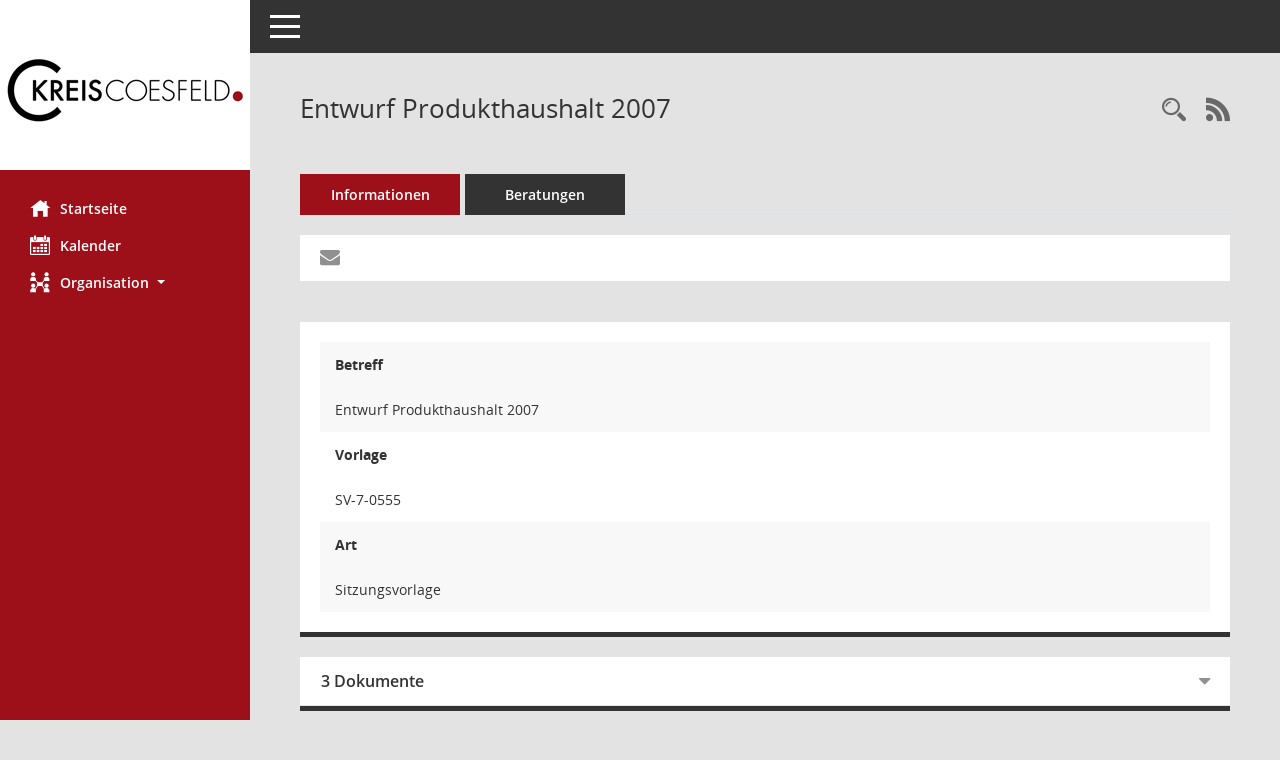

--- FILE ---
content_type: text/html; charset=UTF-8
request_url: https://www.kreis-coesfeld.de/sessionnet/sessionnetbi/vo0050.php?__kvonr=832
body_size: 13327
content:
<!DOCTYPE html PUBLIC "-//W3C//DTD XHTML 1.0 Strict//EN" "http://www.w3.org/TR/xhtml1/DTD/1xhtml1-strict.dtd" /><html lang="de"  x-ms-format-detection="none"><head><meta charset="utf-8"><meta http-equiv="X-UA-Compatible" content="IE=edge"><meta name="viewport" content="width=device-width, initial-scale=1"><meta name="description" content="Diese Seite zeigt die Detailinformationen zu einer Vorlage an. Neben allgemeinen Informationen und Dokumenten wird die Beratungsfolge der Vorlage dargestellt."><meta name="author" content="Somacos GmbH & Co. KG,https://www.somacos.de, SessionNet Version 5.5.1 KP4 bi (Layout 6)"><meta name="sessionnet" content="V:050501"/><link rel="shortcut icon" href="im/browser.ico" type="image/x-icon"/><link rel="apple-touch-icon" href="im/somacos57.png" /><link rel="help" href="yhelp1.php" title="Hilfe" /><link rel="start" href="info.php" title="Startseite" /><title>SessionNet | Entwurf Produkthaushalt 2007</title><link href='//fonts.googleapis.com/css?family=Open+Sans:400italic,600italic,400,700,300,600' rel='stylesheet' type='text/css'>
<script>var smcGLOBAL_FUNCTION_STATUS_LOGON = 1;var smcStatus_Logon = false;</script>
<script src="kwjavascript.js"></script><script src="yjavascript.js"></script><script src="js/shopjavascript.js"></script><meta name="format-detection" content="telephone=no, date=no, address=no, email=no" /><link href="css/styles6.css" rel="stylesheet"><link href="css/styles5_3.css" rel="stylesheet"><link href="css/styles5fct.css" rel="stylesheet"><link href="config/layout/KVCBI/config.css" rel="stylesheet"><link id="smcglobalprintstyles" rel="stylesheet" type="text/css" media="print" href="css/styles5print.css"><link href="css/responsive.css" rel="stylesheet" media="(max-width:767px)"><link href="css/responsive3.css" rel="stylesheet" media="(max-width:767px)"><!--[if lt IE 9]><script src="js/smchtml5shiv.min.js"></script><script src="js/smcrespond.min.js"></script><![endif]--></head><body id="smc_body" class="smc-body">
<!-- #wrapper --><div id="wrapper" class="smclayout smc_page_vo0050_layout"><div id="sidebar-wrapper" role="navigation" aria-label="Hauptmenü" class="smc-nav-config smc-pr-n"><div class="logo smc-config-logo" style="background-color:#ffffff"><a href="info.php" title="Hier gelangen Sie zur Startseite dieser Webanwendung." aria-label="Hier gelangen Sie zur Startseite dieser Webanwendung." class="smce-a-u" ><img src="config/layout/KVCBI/logo.png" class="img-responsive smc-img-logo" alt="Logo" /></a></div><ul id="sidebar-nav" class="nav nav-pills nav-stacked"><li class="nav-item smc-nav-online"><a href="info.php" title="Hier gelangen Sie zur Startseite dieser Webanwendung." aria-label="Hier gelangen Sie zur Startseite dieser Webanwendung." class="smce-a-u nav-link smcmenu1 smc-ct1" ><i class="smc smc-home" aria-hidden="true"></i>Startseite</a></li> <li class="nav-item smc-nav-online"><a href="si0040.php" title="Diese Seite enth&auml;lt eine kalendarische &Uuml;bersicht der Sitzungstermine f&uuml;r einen Monat." aria-label="Diese Seite enth&auml;lt eine kalendarische &Uuml;bersicht der Sitzungstermine f&uuml;r einen Monat." class="smce-a-u nav-link smcmenu1 smc-ct1" ><i class="smc smc-calendar" aria-hidden="true"></i>Kalender</a></li> <li class="nav-item smc-nav-online"><a id="smc_nav_group_org" aria-expanded="false" role="button" data-toggle="collapse" href="#smc_nav_group_sub_org" aria-controls="smc_nav_group_sub_org" href="#"><span><i class="smc smc-network-connection" aria-hidden="true"></i>Organisation</span> <span class="caret"></span></a><ul id="smc_nav_group_sub_org" class="nav collapse" role="menu" aria-labelledby="smc_nav_group_org"><li class="smc-nav-link"><a href="kp0041.php" title="Diese Seite listet die Personen, die im Sitzungsdienst als Mitglieder registriert sind, auf. Als Filter dienen neben den Anfangsbuchstaben der Nachnamen die Zeitr&auml;ume." aria-label="Diese Seite listet die Personen, die im Sitzungsdienst als Mitglieder registriert sind, auf. Als Filter dienen neben den Anfangsbuchstaben der Nachnamen die Zeitr&auml;ume." class="smce-a-u" >Mandatstr&auml;ger</a></li><li class="smc-nav-link"><a href="gr0040.php" title="Diese Seite zeigt eine Liste der Gremien, f&uuml;r die im Sitzungsdienst Informationen verwaltet werden. Als Filter stehen die Zeitr&auml;ume zur Verf&uuml;gung." aria-label="Diese Seite zeigt eine Liste der Gremien, f&uuml;r die im Sitzungsdienst Informationen verwaltet werden. Als Filter stehen die Zeitr&auml;ume zur Verf&uuml;gung." class="smce-a-u" >Gremien</a></li></ul></li>
</ul><!-- /Sidebar ende smcnav mandatos --></div>
<div id="page-content-wrapper">
<nav id="top-bar" class="navbar navbar-inverse" aria-label="Auswahlmenü"><div id="menu-toggle" class="collapsed" title="Navigation ein- bzw. ausblenden"><span class="sr-only">Toggle navigation</span><span class="icon-bar"></span><span class="icon-bar"></span><span class="icon-bar"></span></div><ul class="nav navbar-nav navbar-right">

</ul></nav>

<div class="page-title" role="navigation" aria-label="Seitentitel und Oberes Menü"><ul class="nav nav-pills smc-nav-actions float-right smc-pr-n" aria-label="Oberes Menü"><li><a href="vo0040.php" title="Recherche anzeigen" aria-label="Recherche anzeigen" class="" ><i class="smc smc-magnifier" aria-hidden="true"></i><span class="sr-only">Rechercheauswahl</span></a></li><li><a href="rssfeed.php" title="RSS-Newsfeed abrufen" class="nav-link"><i class="smc smc-rss" aria-hidden="true"></i><span class="sr-only">RSS-Feed</span></a></li></ul><h1 class="smc_h1">Entwurf Produkthaushalt 2007</h1></div>

<div id="page-content" role="main" aria-label="Informationen">
<ul class="nav nav-tabs smcnoprint" id="smcregister" aria-label="Tab Navigation">
<li class="nav-item active smc-ct1" aria-selected="true"><a href="vo0050.php?__kvonr=832" title="Informationen" aria-label="Informationen" class="smce-a-u nav-link" >Informationen</a></li><li class="nav-item"><a href="vo0053.php?__kvonr=832" title="Beratungen" aria-label="Beratungen" class="smce-a-u nav-link" >Beratungen</a></li>
</ul>
<div id="smcfiltermenu" class="smcnoprint smc-filter-bar"><ul class="nav nav-pills">


<li class="nav-item"><a href="mailto:?subject=Information aus dem %22Sitzungsdienst-Online%22 des Kreises Coesfeld&body=Diese Information aus dem Ratsinfosystem wurde Ihnen von 'anonymer%20Benutzer' uebermittelt.%0dFalls Sie Zweifel an der Authentizitaet des Absenders haben, ignorieren Sie diese eMail bitte.%0d*********************************************************************************************%0d%0dVorlage SV-7-0555 Entwurf Produkthaushalt 2007%3A%0d%0dhttp%3A%2F%2Fwww.kreis-coesfeld.de%2Fsessionnet%2Fsessionnetbi%2Fvo0050.php%3Fframe%3D0%26__kvonr%3D832" title="Funktion: Hier k&ouml;nnen Sie eine eMail generieren, die einen Link zur gerade angezeigten Seite enth&auml;lt." aria-label="Funktion: Hier k&ouml;nnen Sie eine eMail generieren, die einen Link zur gerade angezeigten Seite enth&auml;lt." class="smce-a-u nav-link" ><i class="fa fa-envelope" aria-hidden="true"></i></a></li>
</ul>
</div>
<br />
<div class="row">

<div class="col-md-12">

<div class="card card-light smcbox"><div class="panel-body"><div class="smcboxcontent card-body">
<div id="smc_page_vo0050_contenttable1" class="smc-table smc-table-striped smccontenttable smc_page_vo0050_contenttable">
<div class="smc-table-row"><div class="smc-table-cell smc-cell-head vobetr_title">Betreff</div><div class="smc-table-cell vobetr">Entwurf Produkthaushalt 2007</div>
</div>
<div class="smc-table-row"><div class="smc-table-cell smc-cell-head voname_title">Vorlage</div><div class="smc-table-cell voname">SV-7-0555</div>
</div>
<div class="smc-table-row"><div class="smc-table-cell smc-cell-head vovaname_title">Art</div><div class="smc-table-cell vovaname">Sitzungsvorlage</div>
</div>
</div>
</div></div></div>
</div>
<div class="col-md-12">

<div id="smcpanel1" class="card card-light smc-pr-n"><div class="card-header collapsed" data-toggle="collapse" href="#smcacchead1" aria-expanded="false" aria-controls="smcacchead1" ><h2 class="mb-0 card-header-title" id="smc-hn-1"><button class="btn btn-link btn-block text-left" type="button" data-toggle="collapse" data-target="#smcacchead1" aria-expanded="true" aria-controls="smcacchead1">3 Dokumente</button></h2></div><div id="smcacchead1" class="collapse" aria-labelledby="smcacchead1" data-parent="#smcpanel1" ><div class="card-body"><div class="smc-dg-c-1-10 smc-documents smc-pr-n row">
<div id="smcy00090000007046" class="smc-dg-ds-1 col-lg-6 smc-d-el"><div id="smcb00090000007046" class="smc-xxdat smc-default default smc-box-type-1 smc-dg-b1"><div class="smc smc-doc-icon"><i class="smc smc-doc-dakurz smc-doc-dakurz-1 smc-doc-symbol  smc_field_danr_2" aria-hidden="true">VO</i></div><div class="smc-doc-content smcc-s1-n smce-m-1"><div id="smcg00090000007046"  class="smc-action-group smc-action-group-lg ml-auto" role="group"><a href="getfile.php?id=7046&type=do" title="Dokument Download Dateityp: pdf" aria-label="Dokument Download Dateityp: pdf" role="button" class="btn btn-blue" id="smcs00090000007046" ><i role="button" class="smc smc-download" aria-hidden="true"></i></a></div><div class="smc-el-h smc-link-normal smc_datatype_do smc-t-r991"><a href="getfile.php?id=7046&type=do" title="Dokument Download Dateityp: pdf" aria-label="Dokument Download Dateityp: pdf" class="smce-a-u smc-link-normal smc_datatype_do smc-t-r991" >Sitzungsvorlage</a></div></div></div>
</div>
<div id="smcy00090000007196" class="smc-dg-ds-1 col-lg-6 smc-d-el smc-d-ex"><div id="smcb00090000007196" class="smc-xxdat smc-default default smc-box-type-1 smc-dg-b1"><div class="smc smc-doc-icon"><i class="smc smc-document" aria-hidden="true"></i></div><div class="smc-doc-content smcc-s1-n smce-m-1"><div id="smcg00090000007196"  class="smc-action-group smc-action-group-lg ml-auto" role="group"><a href="getfile.php?id=7196&type=do" title="Dokument Download Dateityp: pdf" aria-label="Dokument Download Dateityp: pdf" role="button" class="btn btn-blue" id="smcs00090000007196" ><i role="button" class="smc smc-download" aria-hidden="true"></i></a></div><div class="smc-el-h smc-link-normal smc_datatype_do smc-t-r991"><a href="getfile.php?id=7196&type=do" title="Dokument Download Dateityp: pdf" aria-label="Dokument Download Dateityp: pdf" class="smce-a-u smc-link-normal smc_datatype_do smc-t-r991" >Antrag der FDP-Kreistagsfraktion</a></div></div></div>
</div>
<div id="smcy00090000007197" class="smc-dg-ds-1 col-lg-6 smc-d-el smc-d-ex"><div id="smcb00090000007197" class="smc-xxdat smc-default default smc-box-type-1 smc-dg-b1"><div class="smc smc-doc-icon"><i class="smc smc-document" aria-hidden="true"></i></div><div class="smc-doc-content smcc-s1-n smce-m-1"><div id="smcg00090000007197"  class="smc-action-group smc-action-group-lg ml-auto" role="group"><a href="getfile.php?id=7197&type=do" title="Dokument Download Dateityp: pdf" aria-label="Dokument Download Dateityp: pdf" role="button" class="btn btn-blue" id="smcs00090000007197" ><i role="button" class="smc smc-download" aria-hidden="true"></i></a></div><div class="smc-el-h smc-link-normal smc_datatype_do smc-t-r991"><a href="getfile.php?id=7197&type=do" title="Dokument Download Dateityp: pdf" aria-label="Dokument Download Dateityp: pdf" class="smce-a-u smc-link-normal smc_datatype_do smc-t-r991" >Antrag der SPD-Kreistagsfraktion</a></div></div></div>
</div>
<!--SMCPHDOCFCT--></div>
</div></div></div>
</div>
</div><!-- /meta-row -->
<!-- data-row --><div class="row">

<div class="col-md-12">

<div class="card card-light smcbox"><div class="panel-body"><div class="smcboxcontent card-body"><!--smcdocmsword--><div class="smcdocmsword" id="smcdocid00007044">
<div class=Section000070441>
<p class=MsoNormal><b><span style='smcfont-size:12.0pt'>Beschlussvorschlag:<o:p></o:p></span></b></p>
<p class=MsoNormal style='text-align:justify'></p>
<p class=MsoNormal style='margin-top:0cm;margin-right:2.5pt;margin-bottom:0cm;
margin-left:18.0pt;margin-bottom:.0001pt;text-align:justify;text-indent:-18.0pt;
mso-list:l1 level1 lfo3;tab-stops:list 18.0pt left 154.7pt 197.25pt 295.65pt 315.45pt 369.35pt'><span
style='mso-fareast-font-family:Arial'><span style='mso-list:Ignore'>1.<span
style='font:7.0pt "Times New Roman"'>&nbsp;&nbsp;&nbsp;&nbsp;&nbsp; </span></span></span>Die
im vorliegenden Entwurf des Produkthaushaltes 2007 ausgewiesenen
Zuschussbedarfe folgender Produktbereiche aus dem </p>
<p class=MsoNormal style='margin-top:0cm;margin-right:2.5pt;margin-bottom:0cm;
margin-left:36.0pt;margin-bottom:.0001pt;text-align:justify;tab-stops:18.65pt 154.7pt 197.25pt 295.65pt 315.45pt 369.35pt'></p>
<h3>Budget 3 – Zentrale Dienste, Vermessung und Kreisstraßen</h3>
<p class=MsoNormal style='margin-top:0cm;margin-right:2.5pt;margin-bottom:0cm;
margin-left:18.0pt;margin-bottom:.0001pt;text-align:justify;tab-stops:18.65pt 154.7pt 197.25pt 295.65pt 315.45pt 369.35pt'></p>
<p class=MsoBodyText style='margin-top:0cm;margin-right:2.5pt;margin-bottom:
0cm;margin-left:18.65pt;margin-bottom:.0001pt;tab-stops:18.0pt 9.0cm'><span
style='smcfont-size:11.0pt'>10 - Organisation, Controlling, Zentraler Service<b><span
style='mso-spacerun:yes'>  </span><span style='mso-tab-count:1'>           </span><span
style='mso-spacerun:yes'> </span>(Produktbuch Seiten 250 - 256<o:p></o:p></b></span></p>
<p class=MsoBodyText style='margin-top:0cm;margin-right:2.5pt;margin-bottom:
0cm;margin-left:18.65pt;margin-bottom:.0001pt;tab-stops:18.0pt 9.0cm'><span
style='smcfont-size:10.0pt'><span style='mso-spacerun:yes'>        </span>(ohne
die Produktgruppe 10.02 – Gebäude)</span><b><span style='smcfont-size:11.0pt'> <span
style='mso-tab-count:1'>        </span><span
style='mso-spacerun:yes'>   </span><span style='mso-tab-count:1'>        </span><span
style='mso-spacerun:yes'>                             </span>und<span
style='mso-spacerun:yes'>   </span>267 - 276)<o:p></o:p></span></b></p>
<p class=MsoBodyText style='margin-top:0cm;margin-right:2.5pt;margin-bottom:
0cm;margin-left:18.65pt;margin-bottom:.0001pt;tab-stops:18.0pt 9.0cm'><span
style='smcfont-size:11.0pt'>11 - Personalverwaltung<span style='mso-tab-count:
2'>                                                   </span> <b>(Produktbuch
Seiten 277 - 282)</b><o:p></o:p></span></p>
<p class=MsoBodyText style='margin-top:0cm;margin-right:2.5pt;margin-bottom:
0cm;margin-left:18.65pt;margin-bottom:.0001pt;tab-stops:18.0pt 9.0cm'><span
style='smcfont-size:11.0pt'>16 - Kommunikation und EDV<span style='mso-tab-count:
2'>                                          </span> <b>(Produktbuch Seiten 283
- 295)</b><o:p></o:p></span></p>
<p class=MsoBodyText style='margin-top:0cm;margin-right:2.5pt;margin-bottom:
0cm;margin-left:18.65pt;margin-bottom:.0001pt;tab-stops:18.0pt 9.0cm'><span
style='smcfont-size:11.0pt'>20 - Finanzen<span style='mso-tab-count:2'>                                                                    </span>
<b>(Produktbuch Seiten 296 - 308)</b><o:p></o:p></span></p>
<p class=MsoBodyText style='margin-top:0cm;margin-right:2.5pt;margin-bottom:
0cm;margin-left:18.65pt;margin-bottom:.0001pt;tab-stops:18.0pt 9.0cm'><span
style='smcfont-size:11.0pt'>30 - Recht, Kommunalaufsicht, Kreistagsbüro<span
style='mso-spacerun:yes'>    </span><span style='mso-tab-count:2'>            </span><span
style='mso-spacerun:yes'> </span><b>(Produktbuch Seiten 309 - 319)</b><o:p></o:p></span></p>
<p class=MsoBodyText style='margin-top:0cm;margin-right:2.5pt;margin-bottom:
0cm;margin-left:42.55pt;margin-bottom:.0001pt;text-indent:-28.65pt;tab-stops:
18.0pt list 35.45pt left 9.0cm'><span style='smcfont-size:11.0pt'></span></p>
<p class=MsoBodyText style='margin-top:0cm;margin-right:2.5pt;margin-bottom:
0cm;margin-left:47.3pt;margin-bottom:.0001pt;text-indent:-28.65pt;tab-stops:
18.0pt list 35.45pt left 9.0cm'><span style='smcfont-size:11.0pt'><span
style='mso-spacerun:yes'> </span>und dem <b>Budgets 4 – Verwaltungsleitung /
besondere Dienste<o:p></o:p></b></span></p>
<p class=MsoBodyText style='margin-top:0cm;margin-right:2.5pt;margin-bottom:
0cm;margin-left:47.3pt;margin-bottom:.0001pt;text-indent:-28.65pt;tab-stops:
18.0pt list 35.45pt left 9.0cm'><b><span style='smcfont-size:11.0pt'></span></b></p>
<p class=MsoBodyText style='margin-top:0cm;margin-right:2.5pt;margin-bottom:
0cm;margin-left:18.65pt;margin-bottom:.0001pt;tab-stops:18.0pt 9.0cm'><span
style='smcfont-size:11.0pt'>00 - Verwaltungsleitung<span style='mso-tab-count:
1'>                                         </span><span
style='mso-spacerun:yes'>    </span><span style='mso-tab-count:1'>       </span><span
style='mso-spacerun:yes'> </span><b>(Produktbuch Seiten 354 - 357)</b><o:p></o:p></span></p>
<p class=MsoBodyText style='margin-top:0cm;margin-right:2.5pt;margin-bottom:
0cm;margin-left:18.65pt;margin-bottom:.0001pt;tab-stops:18.0pt 9.0cm'><span
style='smcfont-size:11.0pt'>01 - Büro des Landrats, Kreisentwicklung<span
style='mso-spacerun:yes'>   </span><span style='mso-tab-count:1'>         </span><span
style='mso-spacerun:yes'> </span><span style='mso-tab-count:1'>          </span><span
style='mso-spacerun:yes'> </span><b>(Produktbuch Seiten 358 - 369)</b><o:p></o:p></span></p>
<p class=MsoBodyText style='margin-top:0cm;margin-right:2.5pt;margin-bottom:
0cm;margin-left:18.65pt;margin-bottom:.0001pt;tab-stops:18.0pt 9.0cm'><span
style='smcfont-size:11.0pt'>02 - Gleichstellung/Regionalstelle Frau &amp; Beruf<span
style='mso-tab-count:1'>   </span> <span style='mso-tab-count:1'>          </span><span
style='mso-spacerun:yes'> </span><b>(Produktbuch Seiten 370 - 375)</b><o:p></o:p></span></p>
<p class=MsoBodyText style='margin-top:0cm;margin-right:2.5pt;margin-bottom:
0cm;margin-left:18.65pt;margin-bottom:.0001pt;tab-stops:18.0pt 9.0cm'><span
style='smcfont-size:11.0pt'>08 - Personalrat<span style='mso-tab-count:2'>                                                                </span>
<b>(Produktbuch Seiten 377 - 379)</b><o:p></o:p></span></p>
<p class=MsoBodyText style='margin-top:0cm;margin-right:2.5pt;margin-bottom:
0cm;margin-left:18.65pt;margin-bottom:.0001pt;tab-stops:18.0pt 9.0cm'><span
style='smcfont-size:11.0pt'>14 - Rechnungsprüfung<span style='mso-tab-count:2'>                                                    </span>
<b>(Produktbuch Seiten 380 - 383)</b><o:p></o:p></span></p>
<p class=MsoBodyText style='margin-top:0cm;margin-right:2.5pt;margin-bottom:
0cm;margin-left:18.65pt;margin-bottom:.0001pt;tab-stops:18.0pt 9.0cm'><span
style='smcfont-size:11.0pt'>31 - Kreispolizeibehörde<span style='mso-tab-count:
2'>                                                   </span> <b>(Produktbuch
Seiten 384 - 391)</b><o:p></o:p></span></p>
<p class=MsoBodyText style='margin-top:0cm;margin-right:2.5pt;margin-bottom:
0cm;margin-left:42.55pt;margin-bottom:.0001pt;text-indent:-28.65pt;tab-stops:
18.0pt list 35.45pt'><span style='smcfont-size:11.0pt'></span></p>
<p class=MsoBodyText style='margin-top:0cm;margin-right:2.5pt;margin-bottom:
0cm;margin-left:14.2pt;margin-bottom:.0001pt;text-indent:-.3pt;tab-stops:18.0pt list 35.45pt'><span
style='smcfont-size:11.0pt'>werden unter Berücksichtigung der während der Beratung
beschlossenen Änderungen anerkannt.<o:p></o:p></span></p>
<p class=MsoHeader style='margin-right:2.5pt;tab-stops:35.4pt center 8.0cm right 16.0cm'></p>
<p class=MsoNormal style='margin-top:0cm;margin-right:2.5pt;margin-bottom:0cm;
margin-left:18.7pt;margin-bottom:.0001pt;text-align:justify;text-indent:-18.7pt;
tab-stops:18.65pt 154.7pt 197.25pt 295.65pt 315.45pt 369.35pt'>2.<span
style='mso-tab-count:1'>   </span>Die <b>von den Fachausschüssen empfohlenen
Änderungen</b> (siehe Änderungsliste 01/2007) der Zuschussbedarfe aller übrigen
im Entwurf des Produkthaushaltes 2007 ausgewiesenen Budgets/Produktbereiche
werden unter Berücksichtigung der während der Beratung beschlossenen Änderungen
anerkannt.</p>
<p class=MsoNormal style='margin-right:-15.25pt;text-align:justify;tab-stops:
18.65pt 154.7pt 197.25pt 295.65pt 315.45pt 369.35pt'></p>
<p class=MsoNormal style='text-align:justify;tab-stops:18.65pt 154.7pt 197.25pt 295.65pt 315.45pt 369.35pt'><b><span
style='smcfont-size:12.0pt'>Beschlussvorschlag/Empfehlungen an den
Kreisausschuss/Kreistag:<o:p></o:p></span></b></p>
<p class=MsoNormal style='text-align:justify;tab-stops:18.65pt 154.7pt 197.25pt 295.65pt 315.45pt 369.35pt'></p>
<p class=MsoNormal style='margin-left:21.3pt;text-align:justify;text-indent:
-21.3pt;tab-stops:21.3pt 154.7pt 197.25pt 295.65pt 315.45pt 369.35pt'>1.<span
style='mso-tab-count:1'>    </span>Die im vorliegenden Entwurf des
Produkthaushaltes 2007 im <b>Budget 05 &quot;Zentrale Finanzwirtschaft&quot;</b>
(<b><span style='smcfont-size:10.0pt'>Produktbuch Seiten 393 - 399) </span></b>ausgewiesenen
allgemeinen Finanzierungsmittel werden unter Berücksichtigung der während der
Beratung beschlossenen Änderungen anerkannt.</p>
<p class=MsoNormal style='text-align:justify;tab-stops:18.65pt 154.7pt 197.25pt 295.65pt 315.45pt 369.35pt'><span
style='mso-tab-count:4'>                                                                                                   </span></p>
<p class=MsoNormal style='margin-left:18.65pt;text-align:justify;text-indent:
-18.65pt;tab-stops:18.65pt 154.7pt 197.25pt 295.65pt 315.45pt 369.35pt'>2.<span
style='mso-tab-count:1'>   </span>Die im Entwurf vorliegende <b>Haushaltssatzung
</b><b><span style='smcfont-size:10.0pt'>(Produktbuch Seiten 1–6)</span></b> des
Kreises Coesfeld für das Haushaltsjahr 2007 mit dem Produkthaushalt, dem
kameralen Haushaltsplan und den dazugehörigen Anlagen wird beschlossen.<span
style='mso-tab-count:1'>                </span><b> </b></p>
<p class=MsoNormal style='text-align:justify;tab-stops:18.65pt 154.7pt 197.25pt 295.65pt 315.45pt 369.35pt'></p>
<p class=MsoNormal style='margin-left:18.65pt;text-align:justify;text-indent:
-18.65pt;tab-stops:18.65pt 154.7pt 197.25pt 295.65pt 315.45pt 369.35pt'>3.<span
style='mso-tab-count:1'>   </span>Das im Entwurf vorliegende <b>Investitionsprogramm
</b><b><span style='smcfont-size:10.0pt'>(Produktbuch Seiten 464-471</span>) </b>für
die Jahre 2006 bis einschließlich 2010 wird beschlossen.</p>
<p class=MsoNormal style='text-align:justify;tab-stops:18.65pt 154.7pt 197.25pt 295.65pt 315.45pt 369.35pt'></p>
<p class=MsoNormal style='margin-left:18.65pt;text-align:justify;text-indent:
-18.65pt;tab-stops:18.65pt 154.7pt 197.25pt 295.65pt 315.45pt 369.35pt'>4.<span
style='mso-tab-count:1'>   </span>Der <b>Finanzplan </b><span style='smcfont-size:
10.0pt'>(<b>Produktbuch Seiten 472 - 475)</b></span><b> </b><span
style='mso-spacerun:yes'> </span>für die Jahre 2006 bis einschließlich 2010
wird zur Kenntnis genommen.</p>
<p class=MsoNormal style='margin-right:-15.25pt;tab-stops:18.65pt 154.7pt 197.25pt 295.65pt 315.45pt 369.35pt'><u><span
style='smcfont-size:9.0pt'><o:p><span style='text-decoration:none'>&nbsp;</span></o:p></span></u></p>
<p class=MsoNormal style='margin-right:-15.25pt;tab-stops:18.65pt 154.7pt 197.25pt 295.65pt 315.45pt 369.35pt'><u><span
style='smcfont-size:9.0pt'>Anmerkung</span></u><span style='smcfont-size:9.0pt'>:<o:p></o:p></span></p>
<p class=MsoBodyText2><span style='smcfont-size:9.0pt'>Die sich in der Sitzung des
Ausschusses für Finanzen, Wirtschaftsförderung und Kreisentwicklung ergebenden
Änderungen werden in einer Änderungsliste zusammengestellt und dem
Kreisausschuss/ Kreistag zur weiteren Beratung vorgelegt.<o:p></o:p></span></p>
<p class=MsoNormal style='text-align:justify'></p>
<p class=MsoNormal style='text-align:justify'></p>
<p class=MsoNormal></p>
<p class=MsoNormal></p>
<p class=MsoHeader style='mso-outline-level:1;tab-stops:35.4pt center 8.0cm right 16.0cm'></p>
<p class=MsoNormal><u><span style='mso-spacerun:yes'>                   </span><span
style='mso-spacerun:yes'>                </span><o:p></o:p></u></p>
<p class=MsoNormal><span style='mso-spacerun:yes'>      </span>Unterschrift</p>
<p class=MsoNormal style='text-align:justify'></p>
</div>
</div>
<hr /><!--smcdocmsword--><div class="smcdocmsword" id="smcdocid00007045">
<div class=Section000070451>
<p class=MsoNormal><b><span style='smcfont-size:12.0pt'>Begründung:<o:p></o:p></span></b></p>
<p class=MsoNormal><b><span style='smcfont-size:12.0pt'></span></b></p>
<h2>I. <span style='mso-tab-count:1'>  </span>Problem</h2>
<p class=MsoBodyText3 style='tab-stops:36.0pt'>Nach § 53 Abs. 1 der
Kreisordnung NW (KrO NW) in Verbindung mit § 79 Abs. 4 der Gemeindeordnung NW
(GO NW) ist der Entwurf der Haushaltssatzung mit ihren Anlagen vom Kreistag in
öffentlicher Sitzung zu beraten und zu beschließen. Gem. § 83 Abs. 5 GO NW ist
der Finanzplan dem Kreistag zur Kenntnis vorzulegen; das Investitionsprogramm
ist zu beschließen. Zugleich sind für die im Rahmen der Ausführung des
Haushalts erforderlichen Regelungen zur Budgetierung entsprechende Beschlüsse
zu fassen.</p>
<h2>II.<span style='mso-tab-count:1'>  </span>Lösung</h2>
<p class=MsoBodyText2 style='tab-stops:8.5pt 82.2pt 376.95pt 433.65pt'><span
style='mso-fareast-language:EN-US'>Der Entwurf der Haushaltssatzung 2007 mit
dem Produkthaushalt und dem Haushaltsplan ist am 15.11.2006 in den Kreistag
eingebracht worden. Im Produkthaushalt wurden der Haushaltsplan herkömmlicher
Art und das Produktbuch des Kreises zusammengeführt und die gesamten
finanziellen Aufwendungen des Kreises getrennt nach den einzelnen
Produktbereichen/Produktgruppen dargestellt.<o:p></o:p></span></p>
<p class=MsoNormal style='text-align:justify;line-height:50%;tab-stops:8.5pt 22.65pt 82.2pt 376.95pt 433.65pt'></p>
<p class=MsoNormal style='text-align:justify;tab-stops:list 21.3pt'>Der
Kreistag hat den Entwurf ohne Aussprache an die zuständigen Fachausschüsse zur
Beratung verwiesen. Die Fachausschüsse werden in der Zeit vom <span
style='color:black'>27.11.2006 </span>bis zum <span style='color:black'>05.12.2006</span>
über die ihnen zugeordneten Produktbereiche beraten.</p>
<p class=MsoNormal style='text-align:justify;tab-stops:list 21.3pt'></p>
<p class=MsoNormal style='text-align:justify;tab-stops:list 21.3pt'></p>
<p class=MsoNormal style='margin-left:18.0pt;text-align:justify;text-indent:
-18.0pt;mso-list:l0 level1 lfo4;tab-stops:list 18.0pt'><b><span
style='mso-fareast-font-family:Arial'><span style='mso-list:Ignore'>1.<span
style='font:7.0pt "Times New Roman"'>&nbsp;&nbsp;&nbsp;&nbsp;&nbsp; </span></span></span></b><b>Produkthaushalt
2007<o:p></o:p></b></p>
<p class=MsoNormal style='text-align:justify'><b></b></p>
<p class=MsoBodyText3 style='tab-stops:36.0pt'>Der Ausschuss für Finanzen,
Wirtschaftsförderung und Kreisentwicklung ist auf Grund der vom Kreistag in der
Sitzung am 26.10.2005 beschlossenen Zuständigkeitsregelungen (SV-7-0039) für
die Beratung der Produktbereiche 10 bis 30<b> </b>im <b>Budget 3 </b>sowie für
die Beratung der<b> Budgets 4 und 5</b> zuständig.</p>
<p class=MsoNormal style='text-align:justify;tab-stops:list 21.3pt'></p>
<p class=MsoNormal style='text-align:justify;tab-stops:list 21.3pt'></p>
<p class=MsoNormal style='text-align:justify;tab-stops:list 21.3pt'><b>Budget 3
Zentrale Dienste, Vermessung und Kreisstraßen<o:p></o:p></b></p>
<p class=MsoNormal style='text-align:justify;tab-stops:list 21.3pt'></p>
<table class=MsoNormalTable border=1 cellspacing=0 cellpadding=0
 style='border-collapse:collapse;border:none;mso-border-alt:solid windowtext .5pt;
 mso-padding-alt:0cm 3.5pt 0cm 3.5pt;mso-border-insideh:.5pt solid windowtext;
 mso-border-insidev:.5pt solid windowtext'>
 <tr style='mso-yfti-irow:0;mso-yfti-firstrow:yes;page-break-inside:avoid'>
  <td width=392 rowspan=3 valign=top style='width:294.1pt;border:solid windowtext 1.0pt;
  mso-border-alt:solid windowtext .5pt;padding:0cm 3.5pt 0cm 3.5pt'>
  <p class=MsoNormal style='margin-right:10.15pt;tab-stops:-.35pt 42.5pt 64.0pt 108.0pt'><b>Produktbereich<o:p></o:p></b></p>
  </td>
  <td width=113 style='width:3.0cm;border:solid windowtext 1.0pt;border-left:
  none;mso-border-left-alt:solid windowtext .5pt;mso-border-alt:solid windowtext .5pt;
  padding:0cm 3.5pt 0cm 3.5pt'>
  <p class=MsoNormal align=center style='text-align:center;tab-stops:-.35pt 42.5pt 64.0pt 108.0pt'><b>Zuschuss
  (-) / Überschuss (+)<o:p></o:p></b></p>
  </td>
  <td width=123 style='width:92.25pt;border:solid windowtext 1.0pt;border-left:
  none;mso-border-left-alt:solid windowtext .5pt;mso-border-alt:solid windowtext .5pt;
  padding:0cm 3.5pt 0cm 3.5pt'>
  <p class=MsoNormal align=center style='text-align:center;tab-stops:-.35pt 42.5pt 64.0pt 108.0pt'>Zuschuss
  (-) / Überschuss (+)</p>
  </td>
 </tr>
 <tr style='mso-yfti-irow:1;page-break-inside:avoid'>
  <td width=113 style='width:3.0cm;border-top:none;border-left:none;border-bottom:
  solid windowtext 1.0pt;border-right:solid windowtext 1.0pt;mso-border-top-alt:
  solid windowtext .5pt;mso-border-left-alt:solid windowtext .5pt;mso-border-alt:
  solid windowtext .5pt;padding:0cm 3.5pt 0cm 3.5pt'>
  <p class=MsoNormal align=center style='text-align:center;tab-stops:-.35pt 42.5pt 64.0pt 108.0pt'><b>Ansatz
  2007<o:p></o:p></b></p>
  </td>
  <td width=123 style='width:92.25pt;border-top:none;border-left:none;
  border-bottom:solid windowtext 1.0pt;border-right:solid windowtext 1.0pt;
  mso-border-top-alt:solid windowtext .5pt;mso-border-left-alt:solid windowtext .5pt;
  mso-border-alt:solid windowtext .5pt;padding:0cm 3.5pt 0cm 3.5pt'>
  <p class=MsoNormal align=center style='text-align:center;tab-stops:-.35pt 42.5pt 64.0pt 108.0pt'>Ansatz
  2006</p>
  </td>
 </tr>
 <tr style='mso-yfti-irow:2;page-break-inside:avoid'>
  <td width=113 style='width:3.0cm;border-top:none;border-left:none;border-bottom:
  solid windowtext 1.0pt;border-right:solid windowtext 1.0pt;mso-border-top-alt:
  solid windowtext .5pt;mso-border-left-alt:solid windowtext .5pt;mso-border-alt:
  solid windowtext .5pt;padding:0cm 3.5pt 0cm 3.5pt'>
  <p class=MsoNormal align=center style='text-align:center;tab-stops:-.35pt 42.5pt 64.0pt 108.0pt'><b>€<o:p></o:p></b></p>
  </td>
  <td width=123 style='width:92.25pt;border-top:none;border-left:none;
  border-bottom:solid windowtext 1.0pt;border-right:solid windowtext 1.0pt;
  mso-border-top-alt:solid windowtext .5pt;mso-border-left-alt:solid windowtext .5pt;
  mso-border-alt:solid windowtext .5pt;padding:0cm 3.5pt 0cm 3.5pt'>
  <p class=MsoNormal align=center style='text-align:center;tab-stops:-.35pt 42.5pt 64.0pt 108.0pt'><b>€<o:p></o:p></b></p>
  </td>
 </tr>
 <tr style='mso-yfti-irow:3'>
  <td width=392 valign=top style='width:294.1pt;border:solid windowtext 1.0pt;
  border-top:none;mso-border-top-alt:solid windowtext .5pt;mso-border-alt:solid windowtext .5pt;
  padding:0cm 3.5pt 0cm 3.5pt'>
  <p class=MsoNormal style='margin-right:10.15pt;tab-stops:-.35pt 42.5pt 64.0pt 108.0pt'><b>10
  Organisation, Controlling, Zentraler Service<o:p></o:p></b></p>
  <p class=MsoNormal style='margin-top:0cm;margin-right:-3.5pt;margin-bottom:
  0cm;margin-left:14.2pt;margin-bottom:.0001pt;tab-stops:-.35pt 14.2pt 64.0pt 108.0pt'><span
  style='smcfont-size:10.0pt'>(für die Produktgruppe 10.02 - Gebäude mit einem
  Zuschussanteil von 2.530.273 € an dem Produktbereich 10 liegt die
  Zuständigkeit beim Ausschuss für Straßen- und Hochbau, Vermessung und
  öffentlichen Personennah-verkehr) </span><b><o:p></o:p></b></p>
  </td>
  <td width=113 valign=top style='width:3.0cm;border-top:none;border-left:none;
  border-bottom:solid windowtext 1.0pt;border-right:solid windowtext 1.0pt;
  mso-border-top-alt:solid windowtext .5pt;mso-border-left-alt:solid windowtext .5pt;
  mso-border-alt:solid windowtext .5pt;padding:0cm 3.5pt 0cm 3.5pt'>
  <p class=MsoNormal align=right style='text-align:right;tab-stops:-.35pt 42.5pt 64.0pt 108.0pt'>-
  4.265.050</p>
  </td>
  <td width=123 valign=top style='width:92.25pt;border-top:none;border-left:
  none;border-bottom:solid windowtext 1.0pt;border-right:solid windowtext 1.0pt;
  mso-border-top-alt:solid windowtext .5pt;mso-border-left-alt:solid windowtext .5pt;
  mso-border-alt:solid windowtext .5pt;padding:0cm 3.5pt 0cm 3.5pt'>
  <p class=MsoNormal align=right style='text-align:right;tab-stops:-.35pt 42.5pt 64.0pt 108.0pt'>-
  3.572.200</p>
  </td>
 </tr>
 <tr style='mso-yfti-irow:4'>
  <td width=392 valign=top style='width:294.1pt;border:solid windowtext 1.0pt;
  border-top:none;mso-border-top-alt:solid windowtext .5pt;mso-border-alt:solid windowtext .5pt;
  padding:0cm 3.5pt 0cm 3.5pt'>
  <p class=MsoNormal style='margin-right:10.15pt;tab-stops:-.35pt 42.5pt 64.0pt 108.0pt'><b>11
  Personal<o:p></o:p></b></p>
  </td>
  <td width=113 valign=top style='width:3.0cm;border-top:none;border-left:none;
  border-bottom:solid windowtext 1.0pt;border-right:solid windowtext 1.0pt;
  mso-border-top-alt:solid windowtext .5pt;mso-border-left-alt:solid windowtext .5pt;
  mso-border-alt:solid windowtext .5pt;padding:0cm 3.5pt 0cm 3.5pt'>
  <p class=MsoNormal align=right style='text-align:right;tab-stops:-.35pt 42.5pt 64.0pt 108.0pt'>-
  808.565</p>
  </td>
  <td width=123 valign=top style='width:92.25pt;border-top:none;border-left:
  none;border-bottom:solid windowtext 1.0pt;border-right:solid windowtext 1.0pt;
  mso-border-top-alt:solid windowtext .5pt;mso-border-left-alt:solid windowtext .5pt;
  mso-border-alt:solid windowtext .5pt;padding:0cm 3.5pt 0cm 3.5pt'>
  <p class=MsoNormal align=right style='text-align:right;tab-stops:-.35pt 42.5pt 64.0pt 108.0pt'>-
  788.825</p>
  </td>
 </tr>
 <tr style='mso-yfti-irow:5'>
  <td width=392 valign=top style='width:294.1pt;border:solid windowtext 1.0pt;
  border-top:none;mso-border-top-alt:solid windowtext .5pt;mso-border-alt:solid windowtext .5pt;
  padding:0cm 3.5pt 0cm 3.5pt'>
  <p class=MsoNormal style='margin-right:10.15pt;tab-stops:-.35pt 42.5pt 64.0pt 108.0pt'><b>16
  Kommunikation und EDV<o:p></o:p></b></p>
  </td>
  <td width=113 valign=top style='width:3.0cm;border-top:none;border-left:none;
  border-bottom:solid windowtext 1.0pt;border-right:solid windowtext 1.0pt;
  mso-border-top-alt:solid windowtext .5pt;mso-border-left-alt:solid windowtext .5pt;
  mso-border-alt:solid windowtext .5pt;padding:0cm 3.5pt 0cm 3.5pt'>
  <p class=MsoNormal align=right style='text-align:right;tab-stops:-.35pt 42.5pt 64.0pt 108.0pt'>-
  1.212.590</p>
  </td>
  <td width=123 valign=top style='width:92.25pt;border-top:none;border-left:
  none;border-bottom:solid windowtext 1.0pt;border-right:solid windowtext 1.0pt;
  mso-border-top-alt:solid windowtext .5pt;mso-border-left-alt:solid windowtext .5pt;
  mso-border-alt:solid windowtext .5pt;padding:0cm 3.5pt 0cm 3.5pt'>
  <p class=MsoNormal align=right style='text-align:right;tab-stops:-.35pt 42.5pt 64.0pt 108.0pt'>-
  1.220.290</p>
  </td>
 </tr>
 <tr style='mso-yfti-irow:6'>
  <td width=392 valign=top style='width:294.1pt;border:solid windowtext 1.0pt;
  border-top:none;mso-border-top-alt:solid windowtext .5pt;mso-border-alt:solid windowtext .5pt;
  padding:0cm 3.5pt 0cm 3.5pt'>
  <p class=MsoNormal style='margin-right:10.15pt;tab-stops:-.35pt 42.5pt 64.0pt 108.0pt'><b>20
  Finanzen<o:p></o:p></b></p>
  </td>
  <td width=113 valign=top style='width:3.0cm;border-top:none;border-left:none;
  border-bottom:solid windowtext 1.0pt;border-right:solid windowtext 1.0pt;
  mso-border-top-alt:solid windowtext .5pt;mso-border-left-alt:solid windowtext .5pt;
  mso-border-alt:solid windowtext .5pt;padding:0cm 3.5pt 0cm 3.5pt'>
  <p class=MsoNormal align=right style='text-align:right;tab-stops:-.35pt 42.5pt 64.0pt 108.0pt'>-
  222.948</p>
  </td>
  <td width=123 valign=top style='width:92.25pt;border-top:none;border-left:
  none;border-bottom:solid windowtext 1.0pt;border-right:solid windowtext 1.0pt;
  mso-border-top-alt:solid windowtext .5pt;mso-border-left-alt:solid windowtext .5pt;
  mso-border-alt:solid windowtext .5pt;padding:0cm 3.5pt 0cm 3.5pt'>
  <p class=MsoNormal align=right style='text-align:right;tab-stops:-.35pt 42.5pt 64.0pt 108.0pt'>-
  612.998</p>
  </td>
 </tr>
 <tr style='mso-yfti-irow:7;mso-yfti-lastrow:yes'>
  <td width=392 valign=top style='width:294.1pt;border:solid windowtext 1.0pt;
  border-top:none;mso-border-top-alt:solid windowtext .5pt;mso-border-alt:solid windowtext .5pt;
  padding:0cm 3.5pt 0cm 3.5pt'>
  <p class=MsoNormal style='margin-right:10.15pt;tab-stops:-.35pt 42.5pt 64.0pt 108.0pt'><b>30
  Recht und Kommunalaufsicht, Kreistagsbüro<o:p></o:p></b></p>
  </td>
  <td width=113 valign=top style='width:3.0cm;border-top:none;border-left:none;
  border-bottom:solid windowtext 1.0pt;border-right:solid windowtext 1.0pt;
  mso-border-top-alt:solid windowtext .5pt;mso-border-left-alt:solid windowtext .5pt;
  mso-border-alt:solid windowtext .5pt;padding:0cm 3.5pt 0cm 3.5pt'>
  <p class=MsoNormal align=right style='text-align:right;tab-stops:-.35pt 42.5pt 64.0pt 108.0pt'>-
  814.113</p>
  </td>
  <td width=123 valign=top style='width:92.25pt;border-top:none;border-left:
  none;border-bottom:solid windowtext 1.0pt;border-right:solid windowtext 1.0pt;
  mso-border-top-alt:solid windowtext .5pt;mso-border-left-alt:solid windowtext .5pt;
  mso-border-alt:solid windowtext .5pt;padding:0cm 3.5pt 0cm 3.5pt'>
  <p class=MsoNormal align=right style='text-align:right;tab-stops:-.35pt 42.5pt 64.0pt 108.0pt'>-
  830.153</p>
  </td>
 </tr>
</table>
<p class=MsoNormal></p>
<p class=MsoNormal style='text-align:justify'>Die Zuständigkeit für die
folgenden Produktbereiche liegt beim Ausschuss für Straßen- und Hochbau,
Vermessung und öffentlichen Personennahverkehr. Die Darstellung der Ansätze
erfolgt daher nur nachrichtlich, um die Entwicklung des gesamten Budgets
deutlich zu machen.</p>
<p class=MsoNormal><span style='mso-spacerun:yes'> </span></p>
<table class=MsoNormalTable border=1 cellspacing=0 cellpadding=0
 style='border-collapse:collapse;border:none;mso-border-alt:solid windowtext .5pt;
 mso-padding-alt:0cm 3.5pt 0cm 3.5pt;mso-border-insideh:.5pt solid windowtext;
 mso-border-insidev:.5pt solid windowtext'>
 <tr style='mso-yfti-irow:0;mso-yfti-firstrow:yes'>
  <td width=392 valign=top style='width:294.1pt;border:solid windowtext 1.0pt;
  mso-border-alt:solid windowtext .5pt;padding:0cm 3.5pt 0cm 3.5pt'>
  <p class=MsoNormal style='margin-right:10.15pt;tab-stops:-.35pt 42.5pt 64.0pt 108.0pt'><b>62
  Vermessungen und Liegenschaftskataster<o:p></o:p></b></p>
  <p class=MsoNormal style='margin-top:0cm;margin-right:10.15pt;margin-bottom:
  0cm;margin-left:14.2pt;margin-bottom:.0001pt;tab-stops:14.2pt 42.5pt 64.0pt 108.0pt'><span
  style='smcfont-size:10.0pt'>(Zuständigkeit liegt beim Ausschuss für Straßen- und
  Hochbau, Vermessung und öffentlichen Personennah-verkehr<o:p></o:p></span></p>
  </td>
  <td width=113 valign=top style='width:3.0cm;border:solid windowtext 1.0pt;
  border-left:none;mso-border-left-alt:solid windowtext .5pt;mso-border-alt:
  solid windowtext .5pt;padding:0cm 3.5pt 0cm 3.5pt'>
  <p class=MsoNormal align=right style='text-align:right;tab-stops:-.35pt 42.5pt 64.0pt 108.0pt'>-
  2.576.140</p>
  </td>
  <td width=123 valign=top style='width:92.25pt;border:solid windowtext 1.0pt;
  border-left:none;mso-border-left-alt:solid windowtext .5pt;mso-border-alt:
  solid windowtext .5pt;padding:0cm 3.5pt 0cm 3.5pt'>
  <p class=MsoNormal align=right style='text-align:right;tab-stops:-.35pt 42.5pt 64.0pt 108.0pt'>-
  2.597.940</p>
  </td>
 </tr>
 <tr style='mso-yfti-irow:1'>
  <td width=392 valign=top style='width:294.1pt;border:solid windowtext 1.0pt;
  border-top:none;mso-border-top-alt:solid windowtext .5pt;mso-border-alt:solid windowtext .5pt;
  padding:0cm 3.5pt 0cm 3.5pt'>
  <p class=MsoNormal style='margin-right:10.15pt;tab-stops:-.35pt 42.5pt 64.0pt 108.0pt'><b>66
  Straßenbau und –unterhaltung<o:p></o:p></b></p>
  <p class=MsoNormal style='margin-top:0cm;margin-right:10.15pt;margin-bottom:
  0cm;margin-left:14.2pt;margin-bottom:.0001pt;tab-stops:14.2pt 42.5pt 64.0pt 108.0pt'><span
  style='smcfont-size:10.0pt'>(Zuständigkeit liegt beim Ausschuss für Straßen- und
  Hochbau, Vermessung und öffentlichen Personennah-verkehr</span><b><o:p></o:p></b></p>
  </td>
  <td width=113 valign=top style='width:3.0cm;border-top:none;border-left:none;
  border-bottom:solid windowtext 1.0pt;border-right:solid windowtext 1.0pt;
  mso-border-top-alt:solid windowtext .5pt;mso-border-left-alt:solid windowtext .5pt;
  mso-border-alt:solid windowtext .5pt;padding:0cm 3.5pt 0cm 3.5pt'>
  <p class=MsoNormal align=right style='text-align:right;tab-stops:-.35pt 42.5pt 64.0pt 108.0pt'>-
  3.636.650</p>
  </td>
  <td width=123 valign=top style='width:92.25pt;border-top:none;border-left:
  none;border-bottom:solid windowtext 1.0pt;border-right:solid windowtext 1.0pt;
  mso-border-top-alt:solid windowtext .5pt;mso-border-left-alt:solid windowtext .5pt;
  mso-border-alt:solid windowtext .5pt;padding:0cm 3.5pt 0cm 3.5pt'>
  <p class=MsoNormal align=right style='text-align:right;tab-stops:-.35pt 42.5pt 64.0pt 108.0pt'>-
  3.558.150</p>
  </td>
 </tr>
 <tr style='mso-yfti-irow:2'>
  <td width=392 valign=top style='width:294.1pt;border:solid windowtext 1.0pt;
  border-top:none;mso-border-top-alt:solid windowtext .5pt;mso-border-alt:solid windowtext .5pt;
  padding:0cm 3.5pt 0cm 3.5pt'>
  <p class=MsoNormal style='margin-right:10.15pt;tab-stops:-.35pt 42.5pt 64.0pt 108.0pt'><b>81
  Regionale Nahverkehrsgemeinschaft Münsterland<span
  style='mso-spacerun:yes'>   </span><o:p></o:p></b></p>
  <p class=MsoNormal style='margin-right:10.15pt;tab-stops:-.35pt 42.5pt 64.0pt 108.0pt'><b><span
  style='mso-spacerun:yes'>    </span>(RNVG)<o:p></o:p></b></p>
  <p class=MsoNormal style='margin-right:10.15pt;tab-stops:-.35pt 42.5pt 64.0pt 108.0pt'><span
  style='smcfont-size:10.0pt'><span style='mso-spacerun:yes'>   
  </span>(Zuständigkeit liegt beim Ausschuss für Straßen- und<span
  style='mso-spacerun:yes'>  </span><o:p></o:p></span></p>
  <p class=MsoNormal style='margin-right:10.15pt;tab-stops:-.35pt 42.5pt 64.0pt 108.0pt'><span
  style='smcfont-size:10.0pt'><span style='mso-spacerun:yes'>    </span>Hochbau,
  Vermessung und öffentlichen Personennah-<o:p></o:p></span></p>
  <p class=MsoNormal style='margin-right:10.15pt;tab-stops:-.35pt 42.5pt 64.0pt 108.0pt'><span
  style='smcfont-size:10.0pt'><span style='mso-spacerun:yes'>    </span>verkehr</span><b><o:p></o:p></b></p>
  </td>
  <td width=113 valign=top style='width:3.0cm;border-top:none;border-left:none;
  border-bottom:solid windowtext 1.0pt;border-right:solid windowtext 1.0pt;
  mso-border-top-alt:solid windowtext .5pt;mso-border-left-alt:solid windowtext .5pt;
  mso-border-alt:solid windowtext .5pt;padding:0cm 3.5pt 0cm 3.5pt'>
  <p class=MsoNormal align=right style='text-align:right;tab-stops:-.35pt 42.5pt 64.0pt 108.0pt'>-
  1.721.150</p>
  </td>
  <td width=123 valign=top style='width:92.25pt;border-top:none;border-left:
  none;border-bottom:solid windowtext 1.0pt;border-right:solid windowtext 1.0pt;
  mso-border-top-alt:solid windowtext .5pt;mso-border-left-alt:solid windowtext .5pt;
  mso-border-alt:solid windowtext .5pt;padding:0cm 3.5pt 0cm 3.5pt'>
  <p class=MsoNormal align=right style='text-align:right;tab-stops:-.35pt 42.5pt 64.0pt 108.0pt'></p>
  </td>
 </tr>
 <tr style='mso-yfti-irow:3;mso-yfti-lastrow:yes;height:14.15pt'>
  <td width=392 valign=top style='width:294.1pt;border:none;border-right:solid windowtext 1.0pt;
  mso-border-top-alt:solid windowtext .5pt;mso-border-top-alt:solid windowtext .5pt;
  mso-border-right-alt:solid windowtext .5pt;padding:0cm 3.5pt 0cm 3.5pt;
  height:14.15pt'>
  <p class=MsoNormal align=center style='margin-right:10.15pt;text-align:center;
  tab-stops:-.35pt 42.5pt 64.0pt 108.0pt'><b></b></p>
  </td>
  <td width=113 valign=top style='width:3.0cm;border-top:none;border-left:none;
  border-bottom:solid windowtext 1.0pt;border-right:solid windowtext 1.0pt;
  mso-border-top-alt:solid windowtext .5pt;mso-border-left-alt:solid windowtext .5pt;
  mso-border-alt:solid windowtext .5pt;padding:0cm 3.5pt 0cm 3.5pt;height:14.15pt'>
  <p class=MsoNormal align=right style='text-align:right;tab-stops:-.35pt 42.5pt 64.0pt 108.0pt'><b>-
  15.257.206<o:p></o:p></b></p>
  </td>
  <td width=123 valign=top style='width:92.25pt;border-top:none;border-left:
  none;border-bottom:solid windowtext 1.0pt;border-right:solid windowtext 1.0pt;
  mso-border-top-alt:solid windowtext .5pt;mso-border-left-alt:solid windowtext .5pt;
  mso-border-alt:solid windowtext .5pt;padding:0cm 3.5pt 0cm 3.5pt;height:14.15pt'>
  <p class=MsoNormal align=right style='text-align:right;tab-stops:-.35pt 42.5pt 64.0pt 108.0pt'><b>-
  13.180.556<o:p></o:p></b></p>
  </td>
 </tr>
</table>
<p class=MsoNormal style='text-align:justify;tab-stops:list 21.3pt'></p>
<p class=MsoNormal style='text-align:justify;tab-stops:list 21.3pt'></p>
<p class=MsoBodyText3 style='tab-stops:51.0pt 376.95pt 433.65pt 474.9pt'><b>Produktbereich
10 Organisation, Controlling, Zentraler Service<o:p></o:p></b></p>
<p class=MsoNormal style='text-align:justify;tab-stops:list 21.3pt'></p>
<p class=MsoBodyText3 style='tab-stops:51.0pt 376.95pt 433.65pt 467.8pt'>Der
Zuschussbedarf des Produktbereiches erhöht sich gegenüber dem Vorjahr um rd.
693.000 €. Hiervon entfallen rd. 618.000 € auf die Produktgruppe 10.02 –
Gebäude. Die Zuständigkeit für diese Produktgruppe liegt beim Ausschuss für
Straßen- und Hochbau, Vermessung und öffentlichen Personennahverkehr. </p>
<p class=MsoBodyText3 style='tab-stops:51.0pt 376.95pt 433.65pt 467.8pt'></p>
<p class=MsoBodyText3 style='tab-stops:51.0pt 376.95pt 433.65pt 467.8pt'>Der
Zuschussbedarf der Produktgruppe 10.01 – Organisation, Controlling verringert
sich gegenüber 2006 um 16.252 €. In der Produktgruppe 10.03 – Zentraler Service
ergibt sich ein um 90.558 € höherer Zuschussbedarf. Ursächlich sind hier die
Beschaffung von Fahrzeugen für die Ausländerbehörde und für die Abteilung<span
style='mso-spacerun:yes'>  </span>62 Vermessung sowie die Beschaffung von zwei
Kommunaltraktoren für den Einsatz am Pictorius-Berufskolleg und der Burg
Vischering zu nennen.</p>
<p class=MsoBodyText3 style='tab-stops:51.0pt 376.95pt 433.65pt 467.8pt'></p>
<p class=MsoBodyText3 style='tab-stops:51.0pt 376.95pt 433.65pt 467.8pt'><b>Produktbereich
11 Personalwirtschaft<o:p></o:p></b></p>
<p class=MsoBodyText3 style='tab-stops:51.0pt 376.95pt 433.65pt 467.8pt'><b></b></p>
<p class=MsoBodyText3 style='tab-stops:51.0pt 376.95pt 433.65pt 467.8pt'>Der
Zuschussbedarf steigt um 19.740 €. Im Wesentlichen basiert diese Steigerung auf
Mehrausgaben im Bereich der Zentralen Fortbildung.</p>
<p class=MsoBodyText3 style='tab-stops:51.0pt 376.95pt 433.65pt 467.8pt'></p>
<p class=MsoBodyText3 style='tab-stops:51.0pt 376.95pt 433.65pt 467.8pt'><b>Produktbereich
16 Kommunikation und EDV<o:p></o:p></b></p>
<p class=MsoBodyText3 style='tab-stops:51.0pt 376.95pt 433.65pt 467.8pt'><b></b></p>
<p class=MsoBodyText3 style='tab-stops:51.0pt 376.95pt 433.65pt 467.8pt'>Der
Produktbereich verzeichnet einen geringfügigen Rückgang des Zuschussbedarfes
von 7.700 €.</p>
<p class=MsoBodyText3 style='tab-stops:51.0pt 376.95pt 433.65pt 467.8pt'></p>
<p class=MsoBodyText3 style='tab-stops:51.0pt 376.95pt 433.65pt 474.9pt'><b>Produktbereich
20 Finanzen<o:p></o:p></b></p>
<p class=MsoBodyText3 style='tab-stops:51.0pt 376.95pt 433.65pt 474.9pt'></p>
<p class=MsoBodyText3 style='tab-stops:51.0pt 376.95pt 433.65pt 467.8pt'>Das
Produkt 20.01.02 Jagdsteuer wurde in 2007 dem Produktbereich 20 Finanzen
zugeordnet. Für 2007 liegen die Einnahmen aus der Jagdsteuer bei 500.000 €. Die
Einnahmen wurden bisher im Budget 5 ausgewiesen.</p>
<p class=MsoBodyText3 style='tab-stops:51.0pt 376.95pt 433.65pt 467.8pt'></p>
<p class=MsoBodyText3 style='tab-stops:51.0pt 376.95pt 433.65pt 467.8pt'><b>Produktbereich
30 Recht und Kommunalaufsicht, Kreistagsbüro<o:p></o:p></b></p>
<p class=MsoBodyText3 style='tab-stops:51.0pt 376.95pt 433.65pt 467.8pt'></p>
<p class=MsoBodyText3 style='tab-stops:51.0pt 376.95pt 433.65pt 467.8pt'>Insgesamt
verringert sich der Zuschussbedarf des Produktbereiches um 16.040 €, weil die
bisher hier veranschlagten Ausgaben für die Stelle der Pressereferentin ab 2007
im Produktbereich 01 ausgewiesen werden.</p>
<p class=MsoBodyText3 style='tab-stops:51.0pt 376.95pt 433.65pt 467.8pt'></p>
<p class=MsoBodyText3 style='tab-stops:51.0pt 376.95pt 433.65pt 467.8pt'></p>
<p class=MsoBodyText3 style='tab-stops:51.0pt 376.95pt 433.65pt 467.8pt'><b>Budget
4 Verwaltungsleitung / Besondere Dienste<o:p></o:p></b></p>
<p class=MsoBodyText3 style='tab-stops:51.0pt 376.95pt 433.65pt 467.8pt'></p>
<table class=MsoNormalTable border=1 cellspacing=0 cellpadding=0
 style='margin-left:3.5pt;border-collapse:collapse;border:none;mso-border-alt:
 solid windowtext .5pt;mso-padding-alt:0cm 3.5pt 0cm 3.5pt;mso-border-insideh:
 .5pt solid windowtext;mso-border-insidev:.5pt solid windowtext'>
 <tr style='mso-yfti-irow:0;mso-yfti-firstrow:yes;page-break-inside:avoid'>
  <td width=368 rowspan=3 valign=top style='width:275.65pt;border:solid windowtext 1.0pt;
  mso-border-alt:solid windowtext .5pt;padding:0cm 3.5pt 0cm 3.5pt'>
  <p class=MsoNormal style='margin-right:10.15pt;tab-stops:-.35pt 42.5pt 64.0pt 108.0pt'><b>Produktbereich<o:p></o:p></b></p>
  </td>
  <td width=132 style='width:99.05pt;border:solid windowtext 1.0pt;border-left:
  none;mso-border-left-alt:solid windowtext .5pt;mso-border-alt:solid windowtext .5pt;
  padding:0cm 3.5pt 0cm 3.5pt'>
  <p class=font6 align=center style='margin:0cm;margin-bottom:.0001pt;
  text-align:center;mso-pagination:none;tab-stops:-.35pt 42.5pt 64.0pt 108.0pt;
  mso-layout-grid-align:none;text-autospace:none'><span style='mso-fareast-font-family:
  "Times New Roman";mso-bidi-font-family:"Times New Roman"'>Zuschuss (-) /
  Überschuss (+)<o:p></o:p></span></p>
  </td>
  <td width=132 style='width:99.1pt;border:solid windowtext 1.0pt;border-left:
  none;mso-border-left-alt:solid windowtext .5pt;mso-border-alt:solid windowtext .5pt;
  padding:0cm 3.5pt 0cm 3.5pt'>
  <p class=MsoNormal align=center style='text-align:center;tab-stops:-.35pt 42.5pt 64.0pt 108.0pt'>Zuschuss
  (-) / </p>
  <p class=MsoNormal align=center style='text-align:center;tab-stops:-.35pt 42.5pt 64.0pt 108.0pt'>Überschuss
  (+)</p>
  </td>
 </tr>
 <tr style='mso-yfti-irow:1;page-break-inside:avoid'>
  <td width=132 style='width:99.05pt;border-top:none;border-left:none;
  border-bottom:solid windowtext 1.0pt;border-right:solid windowtext 1.0pt;
  mso-border-top-alt:solid windowtext .5pt;mso-border-left-alt:solid windowtext .5pt;
  mso-border-alt:solid windowtext .5pt;padding:0cm 3.5pt 0cm 3.5pt'>
  <p class=MsoNormal align=center style='text-align:center;tab-stops:-.35pt 42.5pt 64.0pt 108.0pt'><b>Ansatz
  2007<o:p></o:p></b></p>
  </td>
  <td width=132 style='width:99.1pt;border-top:none;border-left:none;
  border-bottom:solid windowtext 1.0pt;border-right:solid windowtext 1.0pt;
  mso-border-top-alt:solid windowtext .5pt;mso-border-left-alt:solid windowtext .5pt;
  mso-border-alt:solid windowtext .5pt;padding:0cm 3.5pt 0cm 3.5pt'>
  <p class=MsoNormal align=center style='text-align:center;tab-stops:-.35pt 42.5pt 64.0pt 108.0pt'>Ansatz
  2006</p>
  </td>
 </tr>
 <tr style='mso-yfti-irow:2;page-break-inside:avoid'>
  <td width=132 style='width:99.05pt;border-top:none;border-left:none;
  border-bottom:solid windowtext 1.0pt;border-right:solid windowtext 1.0pt;
  mso-border-top-alt:solid windowtext .5pt;mso-border-left-alt:solid windowtext .5pt;
  mso-border-alt:solid windowtext .5pt;padding:0cm 3.5pt 0cm 3.5pt'>
  <p class=MsoNormal align=center style='text-align:center;tab-stops:-.35pt 42.5pt 64.0pt 108.0pt'><b>€<o:p></o:p></b></p>
  </td>
  <td width=132 style='width:99.1pt;border-top:none;border-left:none;
  border-bottom:solid windowtext 1.0pt;border-right:solid windowtext 1.0pt;
  mso-border-top-alt:solid windowtext .5pt;mso-border-left-alt:solid windowtext .5pt;
  mso-border-alt:solid windowtext .5pt;padding:0cm 3.5pt 0cm 3.5pt'>
  <p class=MsoNormal align=center style='text-align:center;tab-stops:-.35pt 42.5pt 64.0pt 108.0pt'>€</p>
  </td>
 </tr>
 <tr style='mso-yfti-irow:3'>
  <td width=368 valign=top style='width:275.65pt;border:solid windowtext 1.0pt;
  border-top:none;mso-border-top-alt:solid windowtext .5pt;mso-border-alt:solid windowtext .5pt;
  padding:0cm 3.5pt 0cm 3.5pt'>
  <p class=MsoNormal style='margin-right:10.15pt;text-align:justify;tab-stops:
  -.35pt 42.5pt 64.0pt 108.0pt'><b>00 Verwaltungsleitung<o:p></o:p></b></p>
  </td>
  <td width=132 valign=top style='width:99.05pt;border-top:none;border-left:
  none;border-bottom:solid windowtext 1.0pt;border-right:solid windowtext 1.0pt;
  mso-border-top-alt:solid windowtext .5pt;mso-border-left-alt:solid windowtext .5pt;
  mso-border-alt:solid windowtext .5pt;padding:0cm 3.5pt 0cm 3.5pt'>
  <p class=MsoNormal align=right style='text-align:right;tab-stops:-.35pt 42.5pt 64.0pt 108.0pt'>-
  651.690</p>
  </td>
  <td width=132 valign=top style='width:99.1pt;border-top:none;border-left:
  none;border-bottom:solid windowtext 1.0pt;border-right:solid windowtext 1.0pt;
  mso-border-top-alt:solid windowtext .5pt;mso-border-left-alt:solid windowtext .5pt;
  mso-border-alt:solid windowtext .5pt;padding:0cm 3.5pt 0cm 3.5pt'>
  <p class=MsoNormal align=right style='text-align:right;tab-stops:-.35pt 42.5pt 64.0pt 108.0pt'>-
  671.190</p>
  </td>
 </tr>
 <tr style='mso-yfti-irow:4'>
  <td width=368 valign=top style='width:275.65pt;border:solid windowtext 1.0pt;
  border-top:none;mso-border-top-alt:solid windowtext .5pt;mso-border-alt:solid windowtext .5pt;
  padding:0cm 3.5pt 0cm 3.5pt'>
  <p class=MsoNormal style='margin-right:10.15pt;text-align:justify;tab-stops:
  -.35pt 42.5pt 64.0pt 108.0pt'><b>01 Büro des Landrats, Kreisentwicklung<o:p></o:p></b></p>
  </td>
  <td width=132 valign=top style='width:99.05pt;border-top:none;border-left:
  none;border-bottom:solid windowtext 1.0pt;border-right:solid windowtext 1.0pt;
  mso-border-top-alt:solid windowtext .5pt;mso-border-left-alt:solid windowtext .5pt;
  mso-border-alt:solid windowtext .5pt;padding:0cm 3.5pt 0cm 3.5pt'>
  <p class=MsoNormal align=right style='text-align:right;tab-stops:-.35pt 42.5pt 64.0pt 108.0pt'>-
  750.331</p>
  </td>
  <td width=132 valign=top style='width:99.1pt;border-top:none;border-left:
  none;border-bottom:solid windowtext 1.0pt;border-right:solid windowtext 1.0pt;
  mso-border-top-alt:solid windowtext .5pt;mso-border-left-alt:solid windowtext .5pt;
  mso-border-alt:solid windowtext .5pt;padding:0cm 3.5pt 0cm 3.5pt'>
  <p class=MsoNormal align=right style='text-align:right;tab-stops:-.35pt 42.5pt 64.0pt 108.0pt'>-91.736</p>
  </td>
 </tr>
 <tr style='mso-yfti-irow:5'>
  <td width=368 valign=top style='width:275.65pt;border:solid windowtext 1.0pt;
  border-top:none;mso-border-top-alt:solid windowtext .5pt;mso-border-alt:solid windowtext .5pt;
  padding:0cm 3.5pt 0cm 3.5pt'>
  <p class=MsoNormal style='margin-right:10.15pt;text-align:justify;tab-stops:
  -.35pt 42.5pt 64.0pt 108.0pt'><b>02 Gleichstellung / Regionalstelle Frau
  &amp; Beruf<o:p></o:p></b></p>
  </td>
  <td width=132 valign=top style='width:99.05pt;border-top:none;border-left:
  none;border-bottom:solid windowtext 1.0pt;border-right:solid windowtext 1.0pt;
  mso-border-top-alt:solid windowtext .5pt;mso-border-left-alt:solid windowtext .5pt;
  mso-border-alt:solid windowtext .5pt;padding:0cm 3.5pt 0cm 3.5pt'>
  <p class=MsoNormal align=right style='text-align:right;tab-stops:-.35pt 42.5pt 64.0pt 108.0pt'>-
  71.532</p>
  </td>
  <td width=132 valign=top style='width:99.1pt;border-top:none;border-left:
  none;border-bottom:solid windowtext 1.0pt;border-right:solid windowtext 1.0pt;
  mso-border-top-alt:solid windowtext .5pt;mso-border-left-alt:solid windowtext .5pt;
  mso-border-alt:solid windowtext .5pt;padding:0cm 3.5pt 0cm 3.5pt'>
  <p class=MsoNormal align=right style='text-align:right;tab-stops:-.35pt 42.5pt 64.0pt 108.0pt'>-
  69.172</p>
  </td>
 </tr>
 <tr style='mso-yfti-irow:6'>
  <td width=368 valign=top style='width:275.65pt;border:solid windowtext 1.0pt;
  border-top:none;mso-border-top-alt:solid windowtext .5pt;mso-border-alt:solid windowtext .5pt;
  padding:0cm 3.5pt 0cm 3.5pt'>
  <p class=MsoNormal style='margin-right:10.15pt;text-align:justify;tab-stops:
  -.35pt 42.5pt 64.0pt 108.0pt'><b>08 Personalrat<o:p></o:p></b></p>
  </td>
  <td width=132 valign=top style='width:99.05pt;border-top:none;border-left:
  none;border-bottom:solid windowtext 1.0pt;border-right:solid windowtext 1.0pt;
  mso-border-top-alt:solid windowtext .5pt;mso-border-left-alt:solid windowtext .5pt;
  mso-border-alt:solid windowtext .5pt;padding:0cm 3.5pt 0cm 3.5pt'>
  <p class=MsoNormal align=right style='text-align:right;tab-stops:-.35pt 42.5pt 64.0pt 108.0pt'>-
  131.851</p>
  </td>
  <td width=132 valign=top style='width:99.1pt;border-top:none;border-left:
  none;border-bottom:solid windowtext 1.0pt;border-right:solid windowtext 1.0pt;
  mso-border-top-alt:solid windowtext .5pt;mso-border-left-alt:solid windowtext .5pt;
  mso-border-alt:solid windowtext .5pt;padding:0cm 3.5pt 0cm 3.5pt'>
  <p class=MsoNormal align=right style='text-align:right;tab-stops:-.35pt 42.5pt 64.0pt 108.0pt'>-
  121.501</p>
  </td>
 </tr>
 <tr style='mso-yfti-irow:7'>
  <td width=368 valign=top style='width:275.65pt;border:solid windowtext 1.0pt;
  border-top:none;mso-border-top-alt:solid windowtext .5pt;mso-border-alt:solid windowtext .5pt;
  padding:0cm 3.5pt 0cm 3.5pt'>
  <p class=MsoNormal style='margin-right:10.15pt;text-align:justify;tab-stops:
  -.35pt 42.5pt 64.0pt 108.0pt'><b>14 Rechnungsprüfung<o:p></o:p></b></p>
  </td>
  <td width=132 valign=top style='width:99.05pt;border-top:none;border-left:
  none;border-bottom:solid windowtext 1.0pt;border-right:solid windowtext 1.0pt;
  mso-border-top-alt:solid windowtext .5pt;mso-border-left-alt:solid windowtext .5pt;
  mso-border-alt:solid windowtext .5pt;padding:0cm 3.5pt 0cm 3.5pt'>
  <p class=MsoNormal align=right style='text-align:right;tab-stops:-.35pt 42.5pt 64.0pt 108.0pt'>-
  193.388</p>
  </td>
  <td width=132 valign=top style='width:99.1pt;border-top:none;border-left:
  none;border-bottom:solid windowtext 1.0pt;border-right:solid windowtext 1.0pt;
  mso-border-top-alt:solid windowtext .5pt;mso-border-left-alt:solid windowtext .5pt;
  mso-border-alt:solid windowtext .5pt;padding:0cm 3.5pt 0cm 3.5pt'>
  <p class=MsoNormal align=right style='text-align:right;tab-stops:-.35pt 42.5pt 64.0pt 108.0pt'>-
  192.088</p>
  </td>
 </tr>
 <tr style='mso-yfti-irow:8'>
  <td width=368 valign=top style='width:275.65pt;border:solid windowtext 1.0pt;
  border-top:none;mso-border-top-alt:solid windowtext .5pt;mso-border-alt:solid windowtext .5pt;
  padding:0cm 3.5pt 0cm 3.5pt'>
  <p class=MsoNormal style='margin-right:10.15pt;text-align:justify;tab-stops:
  -.35pt 42.5pt 64.0pt 108.0pt'><b>31 Kreispolizeibehörde<o:p></o:p></b></p>
  </td>
  <td width=132 valign=top style='width:99.05pt;border-top:none;border-left:
  none;border-bottom:solid windowtext 1.0pt;border-right:solid windowtext 1.0pt;
  mso-border-top-alt:solid windowtext .5pt;mso-border-left-alt:solid windowtext .5pt;
  mso-border-alt:solid windowtext .5pt;padding:0cm 3.5pt 0cm 3.5pt'>
  <p class=MsoNormal align=right style='text-align:right;tab-stops:-.35pt 42.5pt 64.0pt 108.0pt'>-
  317.020</p>
  </td>
  <td width=132 valign=top style='width:99.1pt;border-top:none;border-left:
  none;border-bottom:solid windowtext 1.0pt;border-right:solid windowtext 1.0pt;
  mso-border-top-alt:solid windowtext .5pt;mso-border-left-alt:solid windowtext .5pt;
  mso-border-alt:solid windowtext .5pt;padding:0cm 3.5pt 0cm 3.5pt'>
  <p class=MsoNormal align=right style='text-align:right;tab-stops:-.35pt 42.5pt 64.0pt 108.0pt'>-
  311.320</p>
  </td>
 </tr>
 <tr style='mso-yfti-irow:9'>
  <td width=368 valign=top style='width:275.65pt;border:solid windowtext 1.0pt;
  border-top:none;mso-border-top-alt:solid windowtext .5pt;mso-border-alt:solid windowtext .5pt;
  padding:0cm 3.5pt 0cm 3.5pt'>
  <p class=MsoNormal style='margin-right:10.15pt;text-align:justify;tab-stops:
  -.35pt 42.5pt 64.0pt 108.0pt'><b>42 Schulamt für den Kreis Coesfeld<o:p></o:p></b></p>
  </td>
  <td width=132 valign=top style='width:99.05pt;border-top:none;border-left:
  none;border-bottom:solid windowtext 1.0pt;border-right:solid windowtext 1.0pt;
  mso-border-top-alt:solid windowtext .5pt;mso-border-left-alt:solid windowtext .5pt;
  mso-border-alt:solid windowtext .5pt;padding:0cm 3.5pt 0cm 3.5pt'>
  <p class=MsoNormal align=right style='text-align:right;tab-stops:-.35pt 42.5pt 64.0pt 108.0pt'></p>
  </td>
  <td width=132 valign=top style='width:99.1pt;border-top:none;border-left:
  none;border-bottom:solid windowtext 1.0pt;border-right:solid windowtext 1.0pt;
  mso-border-top-alt:solid windowtext .5pt;mso-border-left-alt:solid windowtext .5pt;
  mso-border-alt:solid windowtext .5pt;padding:0cm 3.5pt 0cm 3.5pt'>
  <p class=MsoNormal align=right style='text-align:right;tab-stops:-.35pt 42.5pt 64.0pt 108.0pt'>-
  314.225</p>
  </td>
 </tr>
 <tr style='mso-yfti-irow:10'>
  <td width=368 valign=top style='width:275.65pt;border:solid windowtext 1.0pt;
  border-top:none;mso-border-top-alt:solid windowtext .5pt;mso-border-alt:solid windowtext .5pt;
  padding:0cm 3.5pt 0cm 3.5pt'>
  <p class=MsoNormal style='margin-right:10.15pt;text-align:justify;tab-stops:
  -.35pt 42.5pt 64.0pt 108.0pt'><b>61 Kreis- und Strukturentwicklung<o:p></o:p></b></p>
  </td>
  <td width=132 valign=top style='width:99.05pt;border-top:none;border-left:
  none;border-bottom:solid windowtext 1.0pt;border-right:solid windowtext 1.0pt;
  mso-border-top-alt:solid windowtext .5pt;mso-border-left-alt:solid windowtext .5pt;
  mso-border-alt:solid windowtext .5pt;padding:0cm 3.5pt 0cm 3.5pt'>
  <p class=MsoNormal align=right style='text-align:right;tab-stops:-.35pt 42.5pt 64.0pt 108.0pt'></p>
  </td>
  <td width=132 valign=top style='width:99.1pt;border-top:none;border-left:
  none;border-bottom:solid windowtext 1.0pt;border-right:solid windowtext 1.0pt;
  mso-border-top-alt:solid windowtext .5pt;mso-border-left-alt:solid windowtext .5pt;
  mso-border-alt:solid windowtext .5pt;padding:0cm 3.5pt 0cm 3.5pt'>
  <p class=MsoNormal align=right style='text-align:right;tab-stops:-.35pt 42.5pt 64.0pt 108.0pt'>-
  1.918.075</p>
  </td>
 </tr>
 <tr style='mso-yfti-irow:11;mso-yfti-lastrow:yes'>
  <td width=368 valign=top style='width:275.65pt;border:none;border-right:solid windowtext 1.0pt;
  mso-border-top-alt:solid windowtext .5pt;mso-border-top-alt:solid windowtext .5pt;
  mso-border-right-alt:solid windowtext .5pt;padding:0cm 3.5pt 0cm 3.5pt'>
  <p class=MsoNormal style='margin-right:10.15pt;text-align:justify;tab-stops:
  -.35pt 42.5pt 64.0pt 108.0pt'></p>
  </td>
  <td width=132 valign=top style='width:99.05pt;border-top:none;border-left:
  none;border-bottom:solid windowtext 1.0pt;border-right:solid windowtext 1.0pt;
  mso-border-top-alt:solid windowtext .5pt;mso-border-left-alt:solid windowtext .5pt;
  mso-border-alt:solid windowtext .5pt;padding:0cm 3.5pt 0cm 3.5pt'>
  <p class=MsoNormal align=right style='text-align:right;tab-stops:-.35pt 42.5pt 64.0pt 108.0pt'><b>-
  2.115.812<o:p></o:p></b></p>
  </td>
  <td width=132 valign=top style='width:99.1pt;border-top:none;border-left:
  none;border-bottom:solid windowtext 1.0pt;border-right:solid windowtext 1.0pt;
  mso-border-top-alt:solid windowtext .5pt;mso-border-left-alt:solid windowtext .5pt;
  mso-border-alt:solid windowtext .5pt;padding:0cm 3.5pt 0cm 3.5pt'>
  <p class=MsoNormal align=right style='text-align:right;tab-stops:-.35pt 42.5pt 64.0pt 108.0pt'><b>-
  3.689.307 <o:p></o:p></b></p>
  </td>
 </tr>
</table>
<p class=MsoBodyText3></p>
<p class=MsoBodyText3></p>
<p class=MsoBodyText3>Die Entwicklung des Budgets 4 weist eine Verbesserung
gegenüber dem Vorjahr in Höhe von rd. 1,5 Mio. € aus.</p>
<p class=MsoBodyText3></p>
<p class=MsoBodyText3>Diese Veränderung ist mit der Umstrukturierung des
Budgets 4 begründet. Die Abteilung 42 Schulamt für den Kreis Coesfeld wurde in
die Abteilung 40 integriert und dem Budget 2 zugeordnet. Der bisher im Budget 4
enthaltene Zuschussbedarf für den Produktbereich 42 Schulamt wird nunmehr im
Budget 2 im Produktbereich 40 ausgewiesen. Die Abteilung 61 wurde aufgelöst. </p>
<p class=MsoBodyText3></p>
<p class=MsoBodyText3></p>
<p class=MsoBodyText3><b>01 Büro des Landrats, Kreisentwicklung<o:p></o:p></b></p>
<p class=MsoBodyText3></p>
<p class=MsoBodyText3>Der Abteilungen 01 Büro des Landrats, Kreisentwicklung
sind die Produktgruppen „Räumliche Planung und Entwicklung, Kreis- und
Regionalentwicklung, Statistik, Wirtschaft und Tourismus sowie
Wirtschaftsförderung“ zugeordnet worden. Hieraus ergibt sich ein entsprechend
höherer Zuschussbedarf, der bisher<span style='mso-spacerun:yes'>  </span>bei
der aufgelösten Abteilung 61 angesiedelt war.</p>
<p class=MsoBodyText3></p>
<p class=MsoBodyText3></p>
<p class=MsoBodyText3><b>02 Gleichstellung / Regionalstelle Frau &amp; Beruf</b></p>
<p class=MsoBodyText3><span style='smcfont-size:12.0pt;color:black'></span></p>
<p class=MsoBodyText3 style='tab-stops:36.0pt'>Vor dem Hintergrund, dass das
Land NRW angekündigt hat, die bisherige institutionelle Förderung der
Regionalstellenarbeit auf Projektförderung umzustellen wurde die Verwaltung
beauftragt, die Arbeit der Regionalstelle Frau und Beruf Kreis Coesfeld neu
auszurichten und ein Konzept für die Haushaltsplanberatungen vorzulegen.</p>
<p class=MsoBodyText3 style='tab-stops:36.0pt'><span style='smcfont-size:12.0pt'></span></p>
<p class=MsoBodyText3 style='tab-stops:51.0pt 376.95pt 433.65pt 467.8pt'>Ein
entsprechendes Konzept wurde inzwischen erarbeitet und sieht vor, das der Kreis
Coesfeld ab 2007 weiterhin in Höhe des bisherigen Eigenanteils an der
Regionalstelle Frau und Beruf Eigenmittel für die Arbeit zur beruflichen
Frauenförderung zur Verfügung stellt. Diese Eigenmittel werden eingesetzt zur
Finanzierung einer 0,3 Fachkraftstelle sowie für Sachausgaben.</p>
<p class=MsoBodyText3 style='tab-stops:51.0pt 376.95pt 433.65pt 467.8pt'></p>
<p class=MsoBodyText3 style='tab-stops:51.0pt 376.95pt 433.65pt 467.8pt'></p>
<p class=MsoBodyText3 style='tab-stops:51.0pt 376.95pt 433.65pt 467.8pt'><b>Produktbereiche
08 bis 31<o:p></o:p></b></p>
<p class=MsoBodyText3 style='tab-stops:51.0pt 376.95pt 433.65pt 467.8pt'><b></b></p>
<p class=MsoBodyText3 style='tab-stops:51.0pt 376.95pt 433.65pt 467.8pt'>Bei
den übrigen Produktbereichen im Budget 4 ergeben sich nur geringfügige
Veränderungen. Auf die Ausführungen im Produkthaushalt wird insofern verwiesen.</p>
<p class=MsoBodyText3 style='tab-stops:51.0pt 376.95pt 433.65pt 467.8pt'></p>
<p class=MsoBodyText3 style='tab-stops:51.0pt 376.95pt 433.65pt 467.8pt'></p>
<p class=MsoNormal style='text-align:justify'><b>Budget 5 Zentrale
Finanzwirtschaft</b></p>
<p class=MsoNormal style='text-align:justify;tab-stops:36.8pt 51.0pt 82.2pt 376.95pt 433.65pt'><b></b></p>
<table class=MsoNormalTable border=1 cellspacing=0 cellpadding=0
 style='margin-left:3.5pt;border-collapse:collapse;border:none;mso-border-alt:
 solid windowtext .5pt;mso-padding-alt:0cm 3.5pt 0cm 3.5pt;mso-border-insideh:
 .5pt solid windowtext;mso-border-insidev:.5pt solid windowtext'>
 <tr style='mso-yfti-irow:0;mso-yfti-firstrow:yes;page-break-inside:avoid'>
  <td width=361 rowspan=3 valign=top style='width:270.55pt;border:solid windowtext 1.0pt;
  mso-border-alt:solid windowtext .5pt;padding:0cm 3.5pt 0cm 3.5pt'>
  <p class=MsoNormal style='margin-right:10.15pt;tab-stops:-.35pt 42.5pt 64.0pt 108.0pt'><b>Produktbereich<o:p></o:p></b></p>
  </td>
  <td width=129 style='width:96.6pt;border:solid windowtext 1.0pt;border-left:
  none;mso-border-left-alt:solid windowtext .5pt;mso-border-alt:solid windowtext .5pt;
  padding:0cm 3.5pt 0cm 3.5pt'>
  <p class=MsoNormal align=center style='text-align:center;tab-stops:-.35pt 42.5pt 64.0pt 108.0pt'><b>Überschuss<o:p></o:p></b></p>
  </td>
  <td width=134 style='width:100.65pt;border:solid windowtext 1.0pt;border-left:
  none;mso-border-left-alt:solid windowtext .5pt;mso-border-alt:solid windowtext .5pt;
  padding:0cm 3.5pt 0cm 3.5pt'>
  <p class=MsoNormal align=center style='text-align:center;tab-stops:-.35pt 42.5pt 64.0pt 108.0pt'>Überschuss
  </p>
  </td>
 </tr>
 <tr style='mso-yfti-irow:1;page-break-inside:avoid'>
  <td width=129 style='width:96.6pt;border-top:none;border-left:none;
  border-bottom:solid windowtext 1.0pt;border-right:solid windowtext 1.0pt;
  mso-border-top-alt:solid windowtext .5pt;mso-border-left-alt:solid windowtext .5pt;
  mso-border-alt:solid windowtext .5pt;padding:0cm 3.5pt 0cm 3.5pt'>
  <p class=MsoNormal align=center style='text-align:center;tab-stops:-.35pt 42.5pt 64.0pt 108.0pt'><b>Ansatz
  2007<o:p></o:p></b></p>
  </td>
  <td width=134 style='width:100.65pt;border-top:none;border-left:none;
  border-bottom:solid windowtext 1.0pt;border-right:solid windowtext 1.0pt;
  mso-border-top-alt:solid windowtext .5pt;mso-border-left-alt:solid windowtext .5pt;
  mso-border-alt:solid windowtext .5pt;padding:0cm 3.5pt 0cm 3.5pt'>
  <p class=MsoNormal align=center style='text-align:center;tab-stops:-.35pt 42.5pt 64.0pt 108.0pt'>Ansatz
  2006</p>
  </td>
 </tr>
 <tr style='mso-yfti-irow:2;page-break-inside:avoid'>
  <td width=129 style='width:96.6pt;border-top:none;border-left:none;
  border-bottom:solid windowtext 1.0pt;border-right:solid windowtext 1.0pt;
  mso-border-top-alt:solid windowtext .5pt;mso-border-left-alt:solid windowtext .5pt;
  mso-border-alt:solid windowtext .5pt;padding:0cm 3.5pt 0cm 3.5pt'>
  <p class=MsoNormal align=center style='text-align:center;tab-stops:-.35pt 42.5pt 64.0pt 108.0pt'><b>€<o:p></o:p></b></p>
  </td>
  <td width=134 style='width:100.65pt;border-top:none;border-left:none;
  border-bottom:solid windowtext 1.0pt;border-right:solid windowtext 1.0pt;
  mso-border-top-alt:solid windowtext .5pt;mso-border-left-alt:solid windowtext .5pt;
  mso-border-alt:solid windowtext .5pt;padding:0cm 3.5pt 0cm 3.5pt'>
  <p class=MsoNormal align=center style='text-align:center;tab-stops:-.35pt 42.5pt 64.0pt 108.0pt'>€</p>
  </td>
 </tr>
 <tr style='mso-yfti-irow:3;mso-yfti-lastrow:yes'>
  <td width=361 valign=top style='width:270.55pt;border:solid windowtext 1.0pt;
  border-top:none;mso-border-top-alt:solid windowtext .5pt;mso-border-alt:solid windowtext .5pt;
  padding:0cm 3.5pt 0cm 3.5pt'>
  <p class=MsoNormal style='margin-right:10.15pt;text-align:justify;tab-stops:
  -.35pt 42.5pt 64.0pt 108.0pt'><b>21 Zentrale Finanzwirtschaft<o:p></o:p></b></p>
  </td>
  <td width=129 valign=top style='width:96.6pt;border-top:none;border-left:
  none;border-bottom:solid windowtext 1.0pt;border-right:solid windowtext 1.0pt;
  mso-border-top-alt:solid windowtext .5pt;mso-border-left-alt:solid windowtext .5pt;
  mso-border-alt:solid windowtext .5pt;padding:0cm 3.5pt 0cm 3.5pt'>
  <p class=MsoNormal align=right style='text-align:right;tab-stops:-.35pt 42.5pt 64.0pt 108.0pt'><b>78.707.957<o:p></o:p></b></p>
  </td>
  <td width=134 valign=top style='width:100.65pt;border-top:none;border-left:
  none;border-bottom:solid windowtext 1.0pt;border-right:solid windowtext 1.0pt;
  mso-border-top-alt:solid windowtext .5pt;mso-border-left-alt:solid windowtext .5pt;
  mso-border-alt:solid windowtext .5pt;padding:0cm 3.5pt 0cm 3.5pt'>
  <p class=MsoNormal align=right style='text-align:right;tab-stops:-.35pt 42.5pt 64.0pt 108.0pt'><b>67.970.866</b></p>
  </td>
 </tr>
</table>
<p class=MsoNormal style='text-align:justify'><span style='color:black'></span></p>
<p class=MsoNormal style='text-align:justify;tab-stops:36.8pt 51.0pt 82.2pt 376.95pt 433.65pt'><span
style='color:black'>In diesem Budget werden alle Einnahmen und Ausgaben
nachgewiesen, die nicht direkt einem Produktbereich zuzurechnen sind und somit
zur Finanzierung der übrigen Budgets bzw. der in den Budgets zu erstellenden
Produkte zur Verfügung stehen.<o:p></o:p></span></p>
<p class=MsoNormal style='text-align:justify;tab-stops:36.8pt 51.0pt 82.2pt 376.95pt 433.65pt'><span
style='color:black'></span></p>
<p class=MsoNormal style='text-align:justify;tab-stops:36.8pt 51.0pt 82.2pt 376.95pt 433.65pt'>Der
Haushalt des Kreises Coesfeld wird u.a. erheblich beeinflusst durch die
Vorgaben des Landes NRW zum Finanzausgleich. Am 31.08.2006 hat das LDS NRW eine
erste Modellrechnung zum vorläufigen Finanzausgleich 2007 herausgegeben. Bei
der Ansatzbildung für 2007 wurden die Daten aus dieser Modellrechnung
berücksichtigt. </p>
<p class=MsoNormal style='text-align:justify;tab-stops:36.8pt 51.0pt 82.2pt 376.95pt 433.65pt'></p>
<p class=MsoNormal style='text-align:justify;tab-stops:36.8pt 51.0pt 82.2pt 376.95pt 433.65pt'>Am
09.11.2006 wurde die 2. Modellrechnung des LDS NRW veröffentlicht.
Auswirkungen, die sich auf Grund dieser 2. Modellrechnung auf die Einnahmen und
Ausgaben des Produkthaushaltes 2007 ergeben, konnten in den Entwurf des
Produkthaushaltes 2007 aus Zeitgründen nicht mehr eingestellt werden. Auf das
vorgeheftete Beiblatt zum Produkthaushalt 2007 wird verwiesen.</p>
<p class=MsoBodyText3 style='tab-stops:51.0pt 376.95pt 433.65pt 467.8pt'></p>
<p class=MsoNormal style='text-align:justify;tab-stops:36.8pt 51.0pt 82.2pt 376.95pt 433.65pt'>Unter
Berücksichtigung der bisher außerhalb der Kreisumlage mit den Städten und
Gemeinden abgerechneten Aufwendungen für die Kosten der Unterkunft nach dem SGB
II ergibt sich nach der 2. Modellrechnung des LDS NRW folgende Entwicklung bei
der Berechnung des Hebesatzes für die Kreisumlage allgemein:</p>
<p class=MsoNormal style='text-align:justify;tab-stops:36.8pt 51.0pt 82.2pt 376.95pt 433.65pt'></p>
<table class=MsoNormalTable border=0 cellspacing=0 cellpadding=0 width="101%"
 style='width:101.08%;margin-left:-.75pt;border-collapse:collapse;mso-padding-alt:
 0cm 0cm 0cm 0cm'>
 <tr style='mso-yfti-irow:0;mso-yfti-firstrow:yes;height:17.3pt'>
  <td width="39%" valign=top style='width:39.22%;border:solid windowtext 1.0pt;
  mso-border-alt:solid windowtext .5pt;padding:0cm 0cm 0cm 0cm;height:17.3pt'>
  <p class=MsoNormal><b><span style='mso-fareast-font-family:"Arial Unicode MS"'></span></b></p>
  </td>
  <td width="19%" valign=bottom style='width:19.6%;border:solid windowtext 1.0pt;
  border-left:none;mso-border-left-alt:solid windowtext .5pt;mso-border-alt:
  solid windowtext .5pt;padding:0cm 0cm 0cm 0cm;height:17.3pt'>
  <p class=MsoNormal align=center style='text-align:center'>2006<span
  style='mso-fareast-font-family:"Arial Unicode MS"'><o:p></o:p></span></p>
  </td>
  <td width="19%" valign=bottom style='width:19.78%;border:solid windowtext 1.0pt;
  border-left:none;mso-border-top-alt:solid windowtext .5pt;mso-border-bottom-alt:
  solid windowtext .5pt;mso-border-right-alt:solid windowtext .5pt;padding:
  0cm 0cm 0cm 0cm;height:17.3pt'>
  <p class=MsoNormal align=center style='text-align:center'><span
  style='smcfont-size:10.0pt'>Entwurfsansatz<o:p></o:p></span></p>
  <p class=MsoNormal align=center style='text-align:center'>2007<br>
  <span style='smcfont-size:10.0pt'>1. Modellrechnung</span><span
  style='mso-fareast-font-family:"Arial Unicode MS"'><o:p></o:p></span></p>
  </td>
  <td width="21%" nowrap valign=bottom style='width:21.4%;border:solid windowtext 1.0pt;
  border-left:none;mso-border-top-alt:solid windowtext .5pt;mso-border-bottom-alt:
  solid windowtext .5pt;mso-border-right-alt:solid windowtext .5pt;background:
  yellow;padding:0cm 0cm 0cm 0cm;height:17.3pt'>
  <p class=MsoNormal align=center style='text-align:center;tab-stops:108.0pt'><b>2007<br>
  </b><b><span style='smcfont-size:10.0pt'>2. Modellrechnung<br>
  <span style='mso-spacerun:yes'> </span>vom 09.11.2006</span></b><b><span
  style='mso-fareast-font-family:"Arial Unicode MS"'><o:p></o:p></span></b></p>
  </td>
 </tr>
 <tr style='mso-yfti-irow:1;page-break-inside:avoid;height:14.05pt'>
  <td width="39%" valign=top style='width:39.22%;border:solid windowtext 1.0pt;
  border-top:none;mso-border-left-alt:solid windowtext .5pt;mso-border-bottom-alt:
  solid windowtext .5pt;mso-border-right-alt:solid windowtext .5pt;padding:
  0cm 0cm 0cm 0cm;height:14.05pt'>
  <p class=MsoNormal></p>
  </td>
  <td width="60%" nowrap colspan=3 valign=bottom style='width:60.78%;
  border-top:none;border-left:none;border-bottom:solid windowtext 1.0pt;
  border-right:solid black 1.0pt;mso-border-left-alt:solid windowtext .5pt;
  mso-border-left-alt:solid windowtext .5pt;mso-border-bottom-alt:solid windowtext .5pt;
  mso-border-right-alt:solid black .5pt;padding:0cm 0cm 0cm 0cm;height:14.05pt'>
  <p class=MsoNormal align=center style='text-align:center'><span
  style='mso-fareast-font-family:"Arial Unicode MS"'>Kreisumlage allgemein<o:p></o:p></span></p>
  </td>
 </tr>
 <tr style='mso-yfti-irow:2;height:41.3pt'>
  <td width="39%" style='width:39.22%;border:solid windowtext 1.0pt;border-top:
  none;mso-border-left-alt:solid windowtext .5pt;mso-border-bottom-alt:solid windowtext .5pt;
  mso-border-right-alt:solid windowtext .5pt;padding:0cm 0cm 0cm 0cm;
  height:41.3pt'>
  <p class=MsoNormal>Kreisumlagehebesatz allgemein </p>
  <p class=MsoNormal>(<b>2007</b> einschließlich 50 % Kreisanteil der Kosten
  der Unterkunft (KDU) nach SGB II = 5.592.435 €)<span style='mso-fareast-font-family:
  "Arial Unicode MS"'><o:p></o:p></span></p>
  </td>
  <td width="19%" style='width:19.6%;border-top:none;border-left:none;
  border-bottom:solid windowtext 1.0pt;border-right:solid windowtext 1.0pt;
  mso-border-left-alt:solid windowtext .5pt;mso-border-left-alt:solid windowtext .5pt;
  mso-border-bottom-alt:solid windowtext .5pt;mso-border-right-alt:solid windowtext .5pt;
  padding:0cm 0cm 0cm 0cm;height:41.3pt'>
  <p class=MsoNormal align=center style='text-align:center'>32,91 %<span
  style='mso-fareast-font-family:"Arial Unicode MS"'><o:p></o:p></span></p>
  </td>
  <td width="19%" nowrap style='width:19.78%;border-top:none;border-left:none;
  border-bottom:solid windowtext 1.0pt;border-right:solid windowtext 1.0pt;
  mso-border-bottom-alt:solid windowtext .5pt;mso-border-right-alt:solid windowtext .5pt;
  padding:0cm 0cm 0cm 0cm;height:41.3pt'>
  <p class=MsoNormal align=center style='text-align:center'>36,39 %<span
  style='mso-fareast-font-family:"Arial Unicode MS"'><o:p></o:p></span></p>
  </td>
  <td width="21%" nowrap style='width:21.4%;border-top:none;border-left:none;
  border-bottom:solid windowtext 1.0pt;border-right:solid windowtext 1.0pt;
  mso-border-bottom-alt:solid windowtext .5pt;mso-border-right-alt:solid windowtext .5pt;
  background:yellow;padding:0cm 0cm 0cm 0cm;height:41.3pt'>
  <p class=MsoNormal align=center style='text-align:center'><b><span
  style='mso-fareast-font-family:"Arial Unicode MS"'>35,59<o:p></o:p></span></b></p>
  </td>
 </tr>
 <tr style='mso-yfti-irow:3;height:41.85pt'>
  <td width="39%" style='width:39.22%;border:solid windowtext 1.0pt;border-top:
  none;mso-border-left-alt:solid windowtext .5pt;mso-border-bottom-alt:solid windowtext .5pt;
  mso-border-right-alt:solid windowtext .5pt;padding:0cm 0cm 0cm 0cm;
  height:41.85pt'>
  <p class=MsoNormal>Anteil Erstattung KDU nach SGB II durch Beteiligung der
  Städte und Gemeinden außerhalb der Kreisumlage allgemein (<b>2007</b> = 50 %
  Anteil der Städte u. Gemeinden an den KDU nach SGB II = 5.592.435 €.<span
  style='mso-fareast-font-family:"Arial Unicode MS"'><o:p></o:p></span></p>
  </td>
  <td width="19%" style='width:19.6%;border-top:none;border-left:none;
  border-bottom:solid windowtext 1.0pt;border-right:solid windowtext 1.0pt;
  mso-border-left-alt:solid windowtext .5pt;mso-border-left-alt:solid windowtext .5pt;
  mso-border-bottom-alt:solid windowtext .5pt;mso-border-right-alt:solid windowtext .5pt;
  padding:0cm 0cm 0cm 0cm;height:41.85pt'>
  <p class=MsoNormal align=center style='text-align:center'>8,14 %<span
  style='mso-fareast-font-family:"Arial Unicode MS"'><o:p></o:p></span></p>
  </td>
  <td width="19%" nowrap style='width:19.78%;border-top:none;border-left:none;
  border-bottom:solid windowtext 1.0pt;border-right:solid windowtext 1.0pt;
  mso-border-bottom-alt:solid windowtext .5pt;mso-border-right-alt:solid windowtext .5pt;
  padding:0cm 0cm 0cm 0cm;height:41.85pt'>
  <p class=MsoNormal align=center style='text-align:center'>2,97 %<span
  style='mso-fareast-font-family:"Arial Unicode MS"'><o:p></o:p></span></p>
  </td>
  <td width="21%" nowrap style='width:21.4%;border-top:none;border-left:none;
  border-bottom:solid windowtext 1.0pt;border-right:solid windowtext 1.0pt;
  mso-border-bottom-alt:solid windowtext .5pt;mso-border-right-alt:solid windowtext .5pt;
  background:yellow;padding:0cm 0cm 0cm 0cm;height:41.85pt'>
  <p class=MsoNormal align=center style='text-align:center'><b><span
  style='mso-fareast-font-family:"Arial Unicode MS"'>2,94<o:p></o:p></span></b></p>
  </td>
 </tr>
 <tr style='mso-yfti-irow:4;height:35.4pt'>
  <td width="39%" style='width:39.22%;border:solid windowtext 1.0pt;border-top:
  none;mso-border-left-alt:solid windowtext .5pt;mso-border-bottom-alt:solid windowtext .5pt;
  mso-border-right-alt:solid windowtext .5pt;padding:0cm 0cm 0cm 0cm;
  height:35.4pt'>
  <p class=MsoNormal><b>Summe Kreisumlage allgemein einschl. Erstattung der
  Städte u. Gemeinden für KDU nach SGB II</b><b><span style='mso-fareast-font-family:
  "Arial Unicode MS"'><o:p></o:p></span></b></p>
  </td>
  <td width="19%" style='width:19.6%;border-top:none;border-left:none;
  border-bottom:solid windowtext 1.0pt;border-right:solid windowtext 1.0pt;
  mso-border-left-alt:solid windowtext .5pt;mso-border-left-alt:solid windowtext .5pt;
  mso-border-bottom-alt:solid windowtext .5pt;mso-border-right-alt:solid windowtext .5pt;
  padding:0cm 0cm 0cm 0cm;height:35.4pt'>
  <p class=MsoNormal align=center style='text-align:center'>41,05 %<span
  style='mso-fareast-font-family:"Arial Unicode MS"'><o:p></o:p></span></p>
  </td>
  <td width="19%" nowrap style='width:19.78%;border-top:none;border-left:none;
  border-bottom:solid windowtext 1.0pt;border-right:solid windowtext 1.0pt;
  mso-border-bottom-alt:solid windowtext .5pt;mso-border-right-alt:solid windowtext .5pt;
  padding:0cm 0cm 0cm 0cm;height:35.4pt'>
  <p class=MsoNormal align=center style='text-align:center'>39,36 %<span
  style='mso-fareast-font-family:"Arial Unicode MS"'><o:p></o:p></span></p>
  </td>
  <td width="21%" nowrap style='width:21.4%;border-top:none;border-left:none;
  border-bottom:solid windowtext 1.0pt;border-right:solid windowtext 1.0pt;
  mso-border-bottom-alt:solid windowtext .5pt;mso-border-right-alt:solid windowtext .5pt;
  background:yellow;padding:0cm 0cm 0cm 0cm;height:35.4pt'>
  <p class=MsoNormal align=center style='text-align:center'><b><span
  style='mso-fareast-font-family:"Arial Unicode MS"'>38,53<o:p></o:p></span></b></p>
  </td>
 </tr>
 <tr style='mso-yfti-irow:5;mso-yfti-lastrow:yes;height:41.15pt'>
  <td width="39%" style='width:39.22%;border:solid windowtext 1.0pt;border-top:
  none;mso-border-left-alt:solid windowtext .5pt;mso-border-bottom-alt:solid windowtext .5pt;
  mso-border-right-alt:solid windowtext .5pt;padding:0cm 0cm 0cm 0cm;
  height:41.15pt'>
  <p class=MsoNormal><b><span style='mso-fareast-font-family:"Arial Unicode MS"'>Verbesserung
  2007<o:p></o:p></span></b></p>
  </td>
  <td width="19%" style='width:19.6%;border-top:none;border-left:none;
  border-bottom:solid windowtext 1.0pt;border-right:solid windowtext 1.0pt;
  mso-border-left-alt:solid windowtext .5pt;mso-border-left-alt:solid windowtext .5pt;
  mso-border-bottom-alt:solid windowtext .5pt;mso-border-right-alt:solid windowtext .5pt;
  padding:0cm 0cm 0cm 0cm;height:41.15pt'>
  <p class=MsoNormal align=center style='text-align:center'><span
  style='mso-fareast-font-family:"Arial Unicode MS"'></span></p>
  </td>
  <td width="19%" nowrap style='width:19.78%;border-top:none;border-left:none;
  border-bottom:solid windowtext 1.0pt;border-right:solid windowtext 1.0pt;
  mso-border-bottom-alt:solid windowtext .5pt;mso-border-right-alt:solid windowtext .5pt;
  padding:0cm 0cm 0cm 0cm;height:41.15pt'>
  <p class=MsoNormal align=center style='text-align:center'>- 1,69 %<span
  style='mso-fareast-font-family:"Arial Unicode MS"'><o:p></o:p></span></p>
  </td>
  <td width="21%" nowrap style='width:21.4%;border-top:none;border-left:none;
  border-bottom:solid windowtext 1.0pt;border-right:solid windowtext 1.0pt;
  mso-border-bottom-alt:solid windowtext .5pt;mso-border-right-alt:solid windowtext .5pt;
  background:yellow;padding:0cm 0cm 0cm 0cm;height:41.15pt'>
  <p class=MsoNormal align=center style='text-align:center'><b><span
  style='mso-fareast-font-family:"Arial Unicode MS"'>- 2,52 %<o:p></o:p></span></b></p>
  </td>
 </tr>
</table>
<p class=MsoBodyText3 style='tab-stops:51.0pt 376.95pt 433.65pt 467.8pt'></p>
<p class=MsoBodyText3 style='tab-stops:51.0pt 376.95pt 433.65pt 467.8pt'></p>
<p class=MsoNormal style='text-align:justify;tab-stops:36.8pt 51.0pt 82.2pt 376.95pt 433.65pt'><b>2.
Leitlinien der Budgetierung<o:p></o:p></b></p>
<p class=MsoNormal style='text-align:justify;tab-stops:36.8pt 51.0pt 82.2pt 376.95pt 433.65pt'></p>
<p class=MsoNormal style='text-align:justify;tab-stops:36.8pt 51.0pt 82.2pt 376.95pt 433.65pt'>Da
der Gesamthaushalt 2007 budgetiert ist und um den Erfordernissen der
Gemeindehaushaltsverordnung (GemHVO) zu entsprechen, sind Beschlüsse zur
Bewirtschaftung des Haushaltes erforderlich. Diese Beschlüsse betreffen im Wesentlichen
die gegenseitige Deckungsfähigkeit von Ausgaben, die Verwendung von
Mehreinnahmen und die Übertragbarkeit der Haushaltsansätze. Diese Regelungen
sind in den Leitlinien der Budgetierung enthalten. Sie müssen wieder als Anlage
zu § 7 der Haushaltssatzung beschlossen werden.</p>
<p class=MsoNormal style='text-align:justify;tab-stops:36.8pt 51.0pt 82.2pt 376.95pt 433.65pt'><b></b></p>
<p class=MsoNormal style='text-align:justify;tab-stops:36.8pt 51.0pt 82.2pt 376.95pt 433.65pt'><b></b></p>
<p class=MsoNormal style='margin-left:18.0pt;text-align:justify;text-indent:
-18.0pt;mso-list:l1 level1 lfo7;tab-stops:list 18.0pt left 36.8pt 51.0pt 82.2pt 376.95pt 433.65pt'><b><span
style='mso-fareast-font-family:Arial'><span style='mso-list:Ignore'>3.<span
style='font:7.0pt "Times New Roman"'>&nbsp;&nbsp;&nbsp;&nbsp;&nbsp; </span></span></span></b><b>Investitionsprogramm<o:p></o:p></b></p>
<p class=MsoNormal style='text-align:justify;tab-stops:36.8pt 51.0pt 82.2pt 376.95pt 433.65pt'><b></b></p>
<p class=MsoNormal style='text-align:justify;tab-stops:36.8pt 51.0pt 82.2pt 376.95pt 433.65pt'>Im
Rahmen des Beratungsverfahrens ist auch der Beschluss des Investitionsprogramms
für die Jahre 2006 bis 2010 vorgesehen. Das Investitionsprogramm (Anlage 6 a im
Entwurf des Produkt-Haushaltes 2007, Seite 464-471) sieht für das Jahr 2007
Investitionen und Investitionsförderungsmaßnahmen in Höhe von rd. 10,08 Mio.
Euro vor. Der Kreisanteil hieran beträgt rd. 4,1 Mio. Euro. </p>
<p class=MsoNormal style='text-align:justify;tab-stops:36.8pt 51.0pt 82.2pt 376.95pt 433.65pt'></p>
<p class=MsoNormal style='text-align:justify;tab-stops:36.8pt 51.0pt 82.2pt 376.95pt 433.65pt'></p>
<p class=MsoNormal style='margin-left:18.0pt;text-align:justify;text-indent:
-18.0pt;mso-list:l1 level1 lfo7;tab-stops:list 18.0pt left 36.8pt 51.0pt 82.2pt 376.95pt 433.65pt'><b><span
style='mso-fareast-font-family:Arial'><span style='mso-list:Ignore'>4.<span
style='font:7.0pt "Times New Roman"'>&nbsp;&nbsp;&nbsp;&nbsp;&nbsp; </span></span></span></b><b>Beschlussempfehlungen
der Fachausschüsse<o:p></o:p></b></p>
<p class=MsoNormal style='text-align:justify;tab-stops:36.8pt 51.0pt 82.2pt 376.95pt 433.65pt'><b></b></p>
<p class=MsoBodyTextIndent3 style='margin-left:0cm;tab-stops:36.8pt 51.0pt 82.2pt 376.95pt 433.65pt'>Im
Rahmen der Beratung über den Budgetbeschluss 2007 und die Haushaltssatzung 2007
hat der Ausschuss für Finanzen, Wirtschaftsförderung und Kreisentwicklung auch
über die Beschlussempfehlungen der Fachausschüsse zu den übrigen
Produktbereichen des Produkthaushalts zu beraten. </p>
<p class=MsoNormal style='text-align:justify;tab-stops:36.8pt 51.0pt 82.2pt 376.95pt 433.65pt'></p>
<p class=MsoNormal style='text-align:justify;tab-stops:36.8pt 51.0pt 82.2pt 376.95pt 433.65pt'>Zu
diesem Zweck wird eine Zusammenstellung gefertigt, die Empfehlungen der
Fachausschüsse enthält. Die Zusammenstellung (<b>Änderungsliste 1/2007</b>)
kann erst nach der Sitzung des Ausschusses für Umwelt, öffentliche Sicherheit
und Ordnung am 04.12.2006 erstellt werden. Die sich in den Sitzungen der
Fachausschüsse ergebenden Änderungen werden als Tischvorlage am 05.12.2006
vorgelegt. </p>
<p class=MsoNormal style='text-align:justify;tab-stops:36.8pt 51.0pt 82.2pt 376.95pt 433.65pt'></p>
<h2>III.<span style='mso-tab-count:1'> </span>Alternativen</h2>
<p class=MsoNormal style='tab-stops:list 21.3pt'></p>
<h3 style='margin-left:0cm;text-indent:0cm;mso-list:none;tab-stops:21.3pt'><span
style='font-weight:normal'>keine<o:p></o:p></span></h3>
<h2>IV.<span style='mso-tab-count:1'> </span>Kosten-Folgekosten-Finanzierung</h2>
<p class=MsoNormal style='tab-stops:list 21.3pt'></p>
<p class=MsoBodyText3 style='tab-stops:list 21.3pt'>Für die Erstellung des
Kreishaushaltes entstehen Personal- und Sachausgaben sowie Aufwand für die
Sitzungen.</p>
<p class=MsoNormal style='tab-stops:list 21.3pt'></p>
<h2>V.<span style='mso-tab-count:1'>  </span>Zuständigkeit für die Entscheidung</h2>
<p class=MsoBodyText3 style='tab-stops:36.0pt'></p>
<p class=MsoBodyText3 style='tab-stops:36.0pt'>Die Zuständigkeit des
Ausschusses für Finanzen, Wirtschaftsförderung und Kreisentwicklung ergibt sich
aus der Zuständigkeitsregelung für die Ausschüsse des Kreistages.</p>
<p class=MsoNormal></p>
</div>
</div>

</div></div></div>
</div>
</div><!-- /data-row -->

</div><!-- /page-content-1 -->
</div><!-- /page-content-wrapper -->
<footer aria-label="Fusszeile mit Seiteninformationen"><div class="d-flex justify-content-between"><div id="smcmenubottom" title="Diese Men&uuml;leiste enth&auml;lt Funktionen f&uuml;r die Steuerung der aktuellen Seite."><ul class="list-inline"><li><i class="fa fa-clock-o" aria-hidden="true"></i>&nbsp;Letzte &Auml;nderung:&nbsp;17.01.2026 15:30:50</li></ul></div><div id="smcsomacosinfo" class="text-right"><span lang="en">Software: </span><a href="https://somacos.de/loesungen/sitzungsmanagement/session/" class="smc-link-normal" target="_blank" title="Zum Hersteller dieser Sitzungsdienst-Software: Somacos GmbH &amp; Co. KG - in einem neuen Browserfenster">Sitzungsdienst <span lang="en">Session</span><span class="sr-only">(Wird in neuem Fenster geöffnet)</span></a></div></div></footer>
</div><!-- /wrapper -->
<script src="js/smcjquery_min.js?v=3.5.1"></script>
<script src="js/smcpopper_min.js"></script>
<script src="js/smcbootstrap.bundle.min.js"></script>
<script src="js/smcmvc1.js"></script>		<!-- Menu Toggle Script -->
		<script>
		//Menu Toggle Script Variante "Nav bei < 991 dynamisch" (2):
		$("#menu-toggle").click(function (e) {
			    e.preventDefault();
			    //alert('toggled');
			    $("#wrapper").toggleClass("toggled");
		});
			    document.addEventListener('DOMContentLoaded', function () {
				        $(window).on('resize', updateToggle);
				        updateToggle();
			    });
		    function updateToggle() {
			        if ($(window).width() < 991) {
				            $('#wrapper').addClass('toggled');
			        }
		    }
		    function runToggle() {
			        //Einklappen erzwingen:
			        //alert('runtoggle 2');
			        $('#wrapper').addClass('toggled');
		    }
		</script>

<script>
function smcIsWriteUserSettings(){return false;}function smcGlobal_WRITEDB_MYTAGS_ALLOCATION(){return 801;}function smcGlobal_WRITEDB_MYTAGS_ALLOCATION_DELETE(){return 802;}function smcGlobalPENR(){return -8888;}function smcGlobalPNID(){return 0;}function smcGlobal_WRITEDB_BOXPROPERTY(){return 3;}function smcGlobal_WRITEDB_UB_1(){return 700;}function smcGlobalGKI2(){return '185766874';}function smcGlobalSMCLAYOUT(){return 'wrapper';}function smcGlobal_AJAX_KEINRECHT(){return 'ajax.0';}function smcGlobalDebug(){return false;}function smcGlobal_HB(){return 'http://www.kreis-coesfeld.de/sessionnet/sessionnetbi';}
</script>
</body></html>